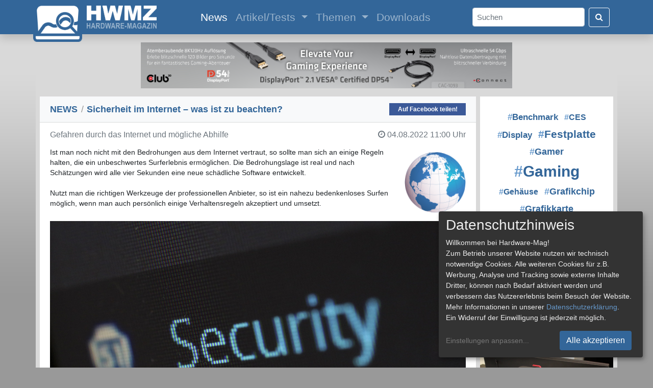

--- FILE ---
content_type: text/html; charset=UTF-8
request_url: https://www.hardware-mag.de/news/2022/august/sicherheit_im_internet_was_ist_zu_beachten/
body_size: 7923
content:
<!doctype html>
<html lang="de">
  <head>
    <!-- Required meta tags -->
    <meta charset="utf-8">
    <meta http-equiv="pragma" content="no-cache">
    <meta http-equiv="expires" content="0">
    <meta http-equiv="content-language" content="de">
    <meta name="viewport" content="width=device-width, initial-scale=1, shrink-to-fit=no">
    <meta name="page-topic" content="Computer, Medien">
    <meta name="description" content="Ist man noch nicht mit den Bedrohungen aus dem Internet vertraut, so sollte man sich an einige Regeln halten, die ein unbeschwertes Surferlebnis ermöglichen. Die">
    <meta name="author" content="Hardware-Mag">
    <meta name="publisher" content="Patrick von Brunn">
    <meta name="application-name" content="Hardware-Mag">
    <meta name="copyright" content="Hardware-Mag">
    <meta name="robots" content="index,follow">
    <meta name="referrer" content="no-referrer-when-downgrade">

    <meta property="og:site_name" content="Hardware-Mag">
    <meta property="og:locale" content="de_DE">
    <meta property="og:type" content="article">
    <meta property="article:published_time" content="2022-08-04T11:00:00+00:00">
    <meta property="article:publisher" content="https://www.facebook.com/hardwaremagde">
    <meta property="og:title" content="News: Sicherheit im Internet – was ist zu beachten?">
    <meta property="og:url" content="https://www.hardware-mag.de/news/2022/august/sicherheit_im_internet_was_ist_zu_beachten/">
    <meta property="og:description" content="Ist man noch nicht mit den Bedrohungen aus dem Internet vertraut, so sollte man sich an einige Regeln halten, die ein unbeschwertes Surferlebnis ermöglichen. Die">
    <meta property="og:image" content="https://www.hardware-mag.de/news/45563_1.jpg">
    <meta property="og:image:type" content="image/jpeg" />

    <script type="application/ld+json">
    {
      "@context": "https://schema.org",
      "@type": "NewsArticle",
      "mainEntityOfPage": {
        "@type": "WebPage",
        "@id": "https://www.hardware-mag.de/news/2022/august/sicherheit_im_internet_was_ist_zu_beachten/"
      },
      "headline": "News: Sicherheit im Internet – was ist zu beachten?",
      "description": "Ist man noch nicht mit den Bedrohungen aus dem Internet vertraut, so sollte man sich an einige Regeln halten, die ein unbeschwertes Surferlebnis ermöglichen. Die",
      "image": [
        "https://www.hardware-mag.de/news/45563_1.jpg"
      ],
      "author": {
        "@type": "Person",
        "name": "Patrick von Brunn",
        "url": "https://www.hardware-mag.de/impressum/"
      },  
      "publisher": {
        "@type": "Organization",
        "name": "Hardware-Mag",
        "logo": {
          "@type": "ImageObject",
          "url": "https://www.hardware-mag.de/favicon.png"
        },
        "sameAs": [
          "https://www.facebook.com/hardwaremagazin",
          "https://www.youtube.com/@hardwaremagazin",
          "https://www.tiktok.com/@hardwaremagazin",
          "https://www.twitch.tv/hardwaremagazin"
        ]
      },
      "datePublished": "2022-08-04T11:00:00+00:00"
    }
    </script>

    <title>News: Sicherheit im Internet – was ist zu beachten? - Hardware-Mag</title>

    <link rel="icon" type="image/svg+xml" href="/favicon.svg">
    <link rel="icon" type="image/png" href="/favicon.png" sizes="32x32">
    <link rel="apple-touch-icon" href="/apple-touch-icon.png">

    <!-- CSS !-->
    <link rel="stylesheet" href="/css/bootstrap.min.css" crossorigin>
    <link rel="stylesheet" href="/css/font-awesome-4.7.0.min.css" crossorigin>
    <link rel="stylesheet" href="/css/bootstrap-icons.min.css" crossorigin>
    <link rel="stylesheet" href="/klaro/klaro.min.css" crossorigin>
    
    <style type="text/css" media="all">
    @import "/css/common.min.css?1770053378";
    </style>
    
    <script type="text/javascript" src="/js/common.min.js?1770053378"></script>

    <!-- Matomo -->
    <script data-name="matomo">
      var _paq = window._paq = window._paq || [];
      _paq.push(['setDocumentTitle', document.domain + "/" + document.title]);
      _paq.push(['setCookieDomain', '.hardware-mag.de']);
      _paq.push(['setCookiePath', '/']);
      _paq.push(['requireCookieConsent']);
      _paq.push(['requireConsent']);
      _paq.push(['trackPageView']);
      _paq.push(['enableLinkTracking']);
      (function() {
        var u="//www.hardware-mag.de/analytics/";
        _paq.push(['setTrackerUrl', u+'matomo.php']);
        _paq.push(['setSiteId', '1']);
        var d=document, g=d.createElement('script'), s=d.getElementsByTagName('script')[0];
        g.async=true; g.src=u+'matomo.js'; s.parentNode.insertBefore(g,s);
      })();
    </script>
    <noscript><p><img src="//www.hardware-mag.de/analytics/matomo.php?idsite=1&amp;rec=1" style="border:0;" alt="" /></p></noscript>
    <!-- End Matomo Code -->
  </head>
  <body>
    <div id="ad-left-skyscraper" class="position-absolute">
      <!-- Left skyscraper ad !-->
    </div>
    <div class="modal fade" id="image-modal" tabindex="-1" role="dialog" aria-labelledby="myModalLabel" aria-hidden="true">
      <div class="modal-dialog modal-dialog-centered">
        <div class="modal-content">              
          <div class="modal-body">
            <button type="button" class="close" data-dismiss="modal"><span aria-hidden="true">&times;</span><span class="sr-only">Close</span></button>
            <img src="" id="image-modal-img" class="mt-2">
          </div>
          <div class="modal-footer" id="image-modal-text">
          </div>
        </div>
      </div>
    </div>
    <nav class="shadow sticky-top navbar navbar-expand-xl navbar-dark" id="navbar">
      <div class="container">
        <a class="navbar-brand" href="/">
          <img src="/images/hwm-logo-2025-button.png" width="96" height="75" class="img-fluid" id="logo-button" alt="">
          <img src="/images/hwm-logo-2025-label.png" width="137" height="45" class="img-fluid" id="logo-label" alt="">
        </a>
        <button class="navbar-toggler" type="button" data-toggle="collapse" data-target="#navbarSupportedContent" aria-controls="navbarSupportedContent" aria-expanded="false" aria-label="Toggle navigation">
          <span class="navbar-toggler-icon"></span>
        </button>
        <div class="collapse navbar-collapse m-auto navbar-content" id="navbarSupportedContent">
          <ul class="navbar-nav m-auto">
            <li class="nav-item active">
              <a class="nav-link" href="/news/">News <span class="sr-only">(current)</span></a>
            </li>
            <li class="nav-item dropdown">
              <a class="nav-link dropdown-toggle" href="/artikel/" id="navbarDropdown" role="button" data-toggle="dropdown" aria-haspopup="true" aria-expanded="false">
                Artikel/Tests
              </a>
              <div class="dropdown-menu" aria-labelledby="navbarDropdown">
                <a class="dropdown-item" href="/artikel/eingabegeraete/">Eingabegeräte</a>
                <a class="dropdown-item" href="/artikel/festplatten_ssds/">Festplatten & SSDs</a>
                <a class="dropdown-item" href="/artikel/gehaeuse/">Gehäuse</a>
                <a class="dropdown-item" href="/artikel/grafikkarten/">Grafikkarten</a>
                <a class="dropdown-item" href="/artikel/systeme/">Komplett- & Mini-PCs</a>
                <a class="dropdown-item" href="/artikel/kuehler_luefter/">Kühler & Lüfter</a>
                <a class="dropdown-item" href="/artikel/mainboards/">Mainboards</a>
                <a class="dropdown-item" href="/artikel/multimedia/">Multimedia</a>
                <a class="dropdown-item" href="/artikel/notebooks/">Notebooks</a>
                <a class="dropdown-item" href="/artikel/prozessoren/">Prozessoren</a>
                <a class="dropdown-item" href="/artikel/sonstiges/">Sonstiges</a>
                <div class="dropdown-divider"></div>
                <a class="dropdown-item" href="/artikel/">Alle Artikel</a>
              </div>
            </li>
            <li class="nav-item dropdown">
              <a class="nav-link dropdown-toggle" href="/themen/" id="navbarDropdown" role="button" data-toggle="dropdown" aria-haspopup="true" aria-expanded="false">
                Themen
              </a>
              <div class="dropdown-menu" aria-labelledby="navbarDropdown">
                <a class="dropdown-item" href="/themen/festplatte">#Festplatte</a>
                <a class="dropdown-item" href="/themen/gamer">#Gamer</a>
                <a class="dropdown-item" href="/themen/gaming">#Gaming</a>
                <a class="dropdown-item" href="/themen/grafikchip">#Grafikchip</a>
                <a class="dropdown-item" href="/themen/grafikkarte">#Grafikkarte</a>
                <a class="dropdown-item" href="/themen/hardware">#Hardware</a>
                <a class="dropdown-item" href="/themen/netzteil">#Netzteil</a>
                <a class="dropdown-item" href="/themen/prozessor">#Prozessor</a>
                <a class="dropdown-item" href="/themen/technologie">#Technologie</a>
                <a class="dropdown-item" href="/themen/western+digital">#Western Digital</a>
                <div class="dropdown-divider"></div>
                <a class="dropdown-item" href="/themen/">Alle Themen</a>
              </div>
            </li>
            <li class="nav-item">
              <a class="nav-link" href="/downloads/">Downloads</a>
            </li>
          </ul>
          <form class="form-inline my-2 my-lg-0" action="/suche/">
            <input class="form-control mr-2 rounded text-dark pl-2 py-auto" id="search" type="search" placeholder="Suchen" aria-label="Search" name="s">
            <button class="btn btn-outline-light my-2 my-sm-0" type="submit"><i class="fa fa-search text-white"></i></button>
          </form>
        </div>
      </div>
    </nav>
    <div class="container common-container mt-2">
      <div class="row p-0 my-2 my-md-3 d-block">
        <div id="ad-horizontal-banner-lb-8" class="mx-auto d-none d-lg-block">
          <a href="/ads_click.php?banner_id=8" target="_blank" rel="nofollow"><img src="/images/ads/202505-c3d-cac-1093-728x90.jpg" /></a>
        </div>
      </div>
      <div class="row">        <div class="col-xl-9 ml-sm-2 mr-sm-2">
          <div class="row">
            <div class="list-group list-group-flush w-100 mb-2">

              <div class="list-group-item bg-light common-card-title d-flex justify-content-between align-items-center">
                <span><h1><a href="/news/">NEWS</a> <span class="breadcrumb-spacer">/</span> Sicherheit im Internet – was ist zu beachten?</h1></span>
<a class="facebook-share d-none d-lg-block" href="https://www.facebook.com/sharer/sharer.php?u=https%3A%2F%2Fwww.hardware-mag.de%2Fnews%2F2022%2Faugust%2Fsicherheit_im_internet_was_ist_zu_beachten%2F" target="_blank" title="Auf Facebook teilen!" onclick="javascript:popupWindow(this.href, '', 600, 600); return false;">Auf Facebook teilen!</a>              </div>
              <div class="card bg-white border-0 rounded-0">
                <div class="card-body d-flex justify-content-between align-items-center pb-0">
                  <h6 class="card-subtitle text-muted">Gefahren durch das Internet und mögliche Abhilfe</h6>
                  <h6 class="card-subtitle text-muted text-right pl-4"><span style="white-space: nowrap"><i class="fa fa-clock-o mr-1"></i>04.08.2022</span> <span style="white-space: nowrap">11:00 Uhr</span></h6>
                </div>
                <div class="card-body pt-0">
                  <img src="/images/newslogos/welt.png" class="img-fluid float-right ml-3 mb-2 mt-4" style="width: 25%; max-width: 120px" alt="">
                  <p class="card-text text-dark"><p>Ist man noch nicht mit den Bedrohungen aus dem Internet vertraut, so sollte man sich an einige Regeln halten, die ein unbeschwertes Surferlebnis ermöglichen. Die Bedrohungslage ist real und nach Schätzungen wird alle vier Sekunden eine neue schädliche Software entwickelt.<br /><br />Nutzt man die richtigen Werkzeuge der professionellen Anbieter, so ist ein nahezu bedenkenloses Surfen möglich, wenn man auch persönlich einige Verhaltensregeln akzeptiert und umsetzt.</p>

<div class="mx-auto w-auto py-2" style="max-width: 1200px;">
  <img src="/news/45563_1.jpg" class="image-modal-preview" alt='Cyberbedrohungen aus dem Internet gehören leider mit zu unserem Alltag.' />
  <p class="text-muted mt-3 text-center">Cyberbedrohungen aus dem Internet gehören leider mit zu unserem Alltag. (Bildquelle: Pixabay)</p>
</div>

<span class="common-chapter"><h2>Antivirus – auf für den Mac</h2></span>
<p>Ein Antivirus-Programm sollte auf jedem Rechner installiert werden. Seriöse Anbieter können mit einem <a href="/news/2022/maerz/makro-viren_erkennen_und_erfolgreich_entfernen/">Echtzeitschutz vor Viren</a> und Ransomware schützen und gleichzeitig Adware entfernen oder blockieren. Windows Nutzer können auf viele Anbieter zurückgreifen, die diese Sicherheit anbieten und immer neue Lösungen gegen schädliche Programme anbieten. Aber natürlich wird Antivirus auch für die Nutzer eines Macs angeboten und somit können auch diese Nutzer von den vielfältigen Schutzfunktionen profitieren.<br /><br />Ein <a href="https://www.bitdefender.de/solutions/antivirus-for-mac.html" class="externalURL" target="_blank">Antivirus Programm Mac</a> wird beispielsweise von dem ausgezeichneten Security-Hersteller Bitdefender angeboten und bietet zusätzlich noch ein integriertes VPN, mit dem der Anwender anonym und sicher im Internet arbeiten kann. Gefährliche Angriffe durch Ransomware werden auf einem Mac mit einem Time-Machine-Schutz abgewehrt und somit ist diese Gefahr auch auf einem Mac gebannt. Bitdefender nutzt innerhalb von Antivirus die innovativsten Technologien und die Security-Experten versuchen die neusten Cyberbedrohungen immer durch neue Patches und Updates abzuwehren. Oft können die Spezialisten neue Bedrohungen voraussehen und agieren somit proaktiv auf eine neue Gefahrenlage.</p>

<span class="common-chapter"><h2>Kennwörter – die Zugangskontrolle</h2></span>
<p>Sichere Passwörter sind in einer digitalen Welt unglaublich wichtig. Nutzt man ein wirkungsvolles Kennwort, so schützt man sich vor automatisierten Attacken, bei denen Zugänge durch eine bestimmte Systematik gehackt werden sollen. Meldet man sich bei einem Anbieter an, so werden oft schon bei der Registrierung die gewählten Passwörter beurteilt. Diese Bewertung sollte man als Anwender beachten, da eine hohe Internet-Sicherheit durch gute Passwörter gewährleistet werden kann und man es den Cyberkriminellen erschwert, Malware zu platzieren <a href="https://www.aboalarm.de/hilfe/wo-finde-ich-die-bankdaten-fuer-die-ueberweisung" class="externalURL" target="_blank">und gegebenenfalls Bankdaten</a> oder andere persönliche Informationen zu erhalten. Zu empfehlen sind auch sogenannte Passwort-Manager, welche Firmen wie Bitdefender anbieten.</p>

<span class="common-chapter"><h2>Immer auf dem aktuellen Stand</h2></span>
<p>Security-Anbieter befinden sich immer in einem gefährlichen Wettbewerb mit den Entwicklern von schadhaften Programmen. Erkennt ein Cyberkrimineller eine Schwachstelle und nutzt diese aus, so müssen die Anbieter von Security-Software schnellstmöglich reagieren und einen Patch anbieten, der die Sicherheitslücke schließt. Aus diesem Grund ist es sehr wichtig, die eigene Security-Software immer auf dem neusten Stand zu halten und das Programm immer zu aktualisieren und <a href="/news/2020/september/wie_vpns_die_persoenliche_internet-sicherheit_beeinflussen/">die persönliche Internet-Sicherheit</a> zu gewährleisten.<br /><br />Wartet man zu lange mit einem Update, so wird eine Sicherheitslücke nicht geschlossen und die Cyberkriminellen können einen Zugang zum eigenen Rechner erlangen. Gleichzeitig ist auch das genutzte Betriebssystem auf dem neusten Stand zu halten, um eine Gefährdung auszuschließen. In den Einstellungen kann ein automatisiertes Update voreingestellt werden und somit ist der User auf der sicheren Seite.</p>

<span class="common-chapter"><h2>E-Mails – die Gefahr bei der Kommunikation</h2></span>
<p>E-Mails sind praktisch und aus dem täglichen Leben nicht mehr wegzudenken, aber Mails sind gleichzeitig beliebt, um sogenannte Malware zu versenden. Cyberkriminelle versenden Nachrichten, die als seriöse Mail getarnt sind, aber schadhafte Anhänge oder Links beinhalten. Wird ein Anhang geöffnet oder ein Link aktiviert, so wird schadhafte Software geladen oder man wird auf eine gefährliche Webseite umgeleitet, <a href="https://polizei.nrw/artikel/datenklau-wie-kann-ich-mich-schuetzen" class="externalURL" target="_blank">die beispielsweise Datenklau ermöglicht</a>.</p></p>
                </div>
                <div class="card-body">
                  <h6 class="card-subtitle mb-2 text-muted float-right">Quelle:&nbsp;Hardware-Mag, Autor:&nbsp;Patrick&nbsp;von&nbsp;Brunn</h6>
                </div>
              </div>
              <div class="card border-0 bg-white mt-2 rounded-0">
                <p class="my-3 mx-4">
                  <a href="/themen/betriebssystem" class="common-tag-post"><span class="common-tag-hash">&num;</span>Betriebssystem</a></span>&nbsp; 
                  <a href="/themen/internet" class="common-tag-post"><span class="common-tag-hash">&num;</span>Internet</a></span>&nbsp; 
                  <a href="/themen/mac" class="common-tag-post"><span class="common-tag-hash">&num;</span>Mac</a></span>&nbsp; 
                  <a href="/themen/software" class="common-tag-post"><span class="common-tag-hash">&num;</span>Software</a></span>&nbsp; 
                  <a href="/themen/technologie" class="common-tag-post"><span class="common-tag-hash">&num;</span>Technologie</a></span>&nbsp; 
                  <a href="/themen/vpn" class="common-tag-post"><span class="common-tag-hash">&num;</span>VPN</a></span>&nbsp; 
                  <a href="/themen/windows" class="common-tag-post"><span class="common-tag-hash">&num;</span>Windows</a></span>&nbsp; 
                </p>
              </div>
            </div>
          </div>
          <div class="row d-block d-sm-none bg-white mb-2">
            <!-- Rectangle ad !-->
          </div>
          <div class="row">
            <div class="list-group list-group-flush w-100 mb-2">
              <a href="/news/2026/februar/januar_2026_die_berichterstattung_zusammengefasst/" class="list-group-item list-group-item-action">
                <div class="d-flex w-100 justify-content-between">
                  <h5 class="card-title mb-0 common-news-title">Januar 2026: Die Bericht­erstattung zusammengefasst</h5>
                  <small class="ml-2">01.02.2026</small>
                </div>
                <p class="my-1 text-dark d-none d-lg-block">Im zurückliegenden Monat gab es wieder einige spannende Themen im Bereich Newsmeldungen sowie interessante Artikel und Produkttests. Folgend möchten wir...</p>
              </a>
              <a href="/news/2026/januar/wie_man_in_die_hobby-elektronik_einsteigt/" class="list-group-item list-group-item-action">
                <div class="d-flex w-100 justify-content-between">
                  <h5 class="card-title mb-0 common-news-title">Wie man in die Hobby-Elektronik einsteigt</h5>
                  <small class="ml-2">30.01.2026</small>
                </div>
                <p class="my-1 text-dark d-none d-lg-block">Du denkst darüber nach, ein neues Hobby zu beginnen, das Spaß macht, lehrreich ist und ein kleines Suchtpotenzial hat? Dann...</p>
              </a>
              <a href="/news/2026/januar/kioxia_stellt_neue_exceria_pro_g2_sdxc-karten_vor/" class="list-group-item list-group-item-action">
                <div class="d-flex w-100 justify-content-between">
                  <h5 class="card-title mb-0 common-news-title">KIOXIA stellt neue EXCERIA PRO G2 SDXC-Karten vor</h5>
                  <small class="ml-2">29.01.2026</small>
                </div>
                <p class="my-1 text-dark d-none d-lg-block">KIOXIA hat seine neue SDXC-Speicherkartenserie nach UHS-II-Standard mit dem Namen EXCERIA PRO G2 angekündigt. Die SDs werden für professionelle Sport-...</p>
              </a>
              <a href="/news/2026/januar/welche_vorteile_bietet_proxmox_fuer_unternehmen/" class="list-group-item list-group-item-action">
                <div class="d-flex w-100 justify-content-between">
                  <h5 class="card-title mb-0 common-news-title">Welche Vorteile bietet Proxmox für Unternehmen?</h5>
                  <small class="ml-2">28.01.2026</small>
                </div>
                <p class="my-1 text-dark d-none d-lg-block">Die fortschreitende digitale Transformation konfrontiert Unternehmen aller Größenordnungen mit der komplexen Herausforderung, ihre bestehende IT-Infrastruktur sowohl technisch effizient als auch...</p>
              </a>
              <a href="/news/2026/januar/wie_world_of_warcraft_boosting_dein_spielerlebnis_veraendern_kann/" class="list-group-item list-group-item-action">
                <div class="d-flex w-100 justify-content-between">
                  <h5 class="card-title mb-0 common-news-title">Wie World of Warcraft Boosting dein Spielerlebnis verändern kann</h5>
                  <small class="ml-2">28.01.2026</small>
                </div>
                <p class="my-1 text-dark d-none d-lg-block">World of Warcraft ist ein gigantisches Spiel mit Inhalten aus mehr als zwanzig Jahren. Jedes Mal, wenn du nach Azeroth...</p>
              </a>
            </div>
          </div>
        </div>
        <div class="col-xl mr-0 mr-sm-2">
          <div class="row mb-2 d-none d-xl-block">
            <div class="card border-0 bg-white h-100 rounded-0">
              <p class="text-center m-4">
                &nbsp;<span style="font-size: 1.232em;"><a href="/themen/Benchmark" class="common-tag-top"><span class="common-tag-hash">&num;</span>Benchmark</a></span>&nbsp; 
                &nbsp;<span style="font-size: 1.194em;"><a href="/themen/CES" class="common-tag-top"><span class="common-tag-hash">&num;</span>CES</a></span>&nbsp; 
                &nbsp;<span style="font-size: 1.232em;"><a href="/themen/Display" class="common-tag-top"><span class="common-tag-hash">&num;</span>Display</a></span>&nbsp; 
                &nbsp;<span style="font-size: 1.542em;"><a href="/themen/Festplatte" class="common-tag-top"><span class="common-tag-hash">&num;</span>Festplatte</a></span>&nbsp; 
                &nbsp;<span style="font-size: 1.310em;"><a href="/themen/Gamer" class="common-tag-top"><span class="common-tag-hash">&num;</span>Gamer</a></span>&nbsp; 
                &nbsp;<span style="font-size: 2.200em;"><a href="/themen/Gaming" class="common-tag-top"><span class="common-tag-hash">&num;</span>Gaming</a></span>&nbsp; 
                &nbsp;<span style="font-size: 1.194em;"><a href="/themen/Gehäuse" class="common-tag-top"><span class="common-tag-hash">&num;</span>Gehäuse</a></span>&nbsp; 
                &nbsp;<span style="font-size: 1.348em;"><a href="/themen/Grafikchip" class="common-tag-top"><span class="common-tag-hash">&num;</span>Grafikchip</a></span>&nbsp; 
                &nbsp;<span style="font-size: 1.348em;"><a href="/themen/Grafikkarte" class="common-tag-top"><span class="common-tag-hash">&num;</span>Grafikkarte</a></span>&nbsp; 
                &nbsp;<span style="font-size: 1.310em;"><a href="/themen/Hardware" class="common-tag-top"><span class="common-tag-hash">&num;</span>Hardware</a></span>&nbsp; 
                &nbsp;<span style="font-size: 1.232em;"><a href="/themen/Kamera" class="common-tag-top"><span class="common-tag-hash">&num;</span>Kamera</a></span>&nbsp; 
                &nbsp;<span style="font-size: 1.310em;"><a href="/themen/Netzteil" class="common-tag-top"><span class="common-tag-hash">&num;</span>Netzteil</a></span>&nbsp; 
                &nbsp;<span style="font-size: 1.194em;"><a href="/themen/Panel" class="common-tag-top"><span class="common-tag-hash">&num;</span>Panel</a></span>&nbsp; 
                &nbsp;<span style="font-size: 1.387em;"><a href="/themen/Prozessor" class="common-tag-top"><span class="common-tag-hash">&num;</span>Prozessor</a></span>&nbsp; 
                &nbsp;<span style="font-size: 1.194em;"><a href="/themen/Server" class="common-tag-top"><span class="common-tag-hash">&num;</span>Server</a></span>&nbsp; 
                &nbsp;<span style="font-size: 1.194em;"><a href="/themen/Smartphone" class="common-tag-top"><span class="common-tag-hash">&num;</span>Smartphone</a></span>&nbsp; 
                &nbsp;<span style="font-size: 1.890em;"><a href="/themen/Technologie" class="common-tag-top"><span class="common-tag-hash">&num;</span>Technologie</a></span>&nbsp; 
                &nbsp;<span style="font-size: 1.387em;"><a href="/themen/Western Digital" class="common-tag-top"><span class="common-tag-hash">&num;</span>Western Digital</a></span>&nbsp; 
                &nbsp;<span style="font-size: 1.194em;"><a href="/themen/Windows" class="common-tag-top"><span class="common-tag-hash">&num;</span>Windows</a></span>&nbsp; 
              </p>
            </div>
          </div>
          <div class="row d-none d-xl-block bg-white mb-2">
            <!-- Vertical banner ad !-->
          </div>
          <div class="row row-cols-xl-1 row-cols-lg-4 row-cols-md-2 row-cols-sm-2 row-cols-1">
            <div class="col m-0 p-0 mb-2" style="min-height: 400px;">
              <div class="card ml-sm-2 ml-xl-0 border-0 bg-white rounded-0 h-100">
                <a href="/artikel/sonstiges/benq_zowie_xl2586x_mit_600_hz_im_test/"><img src="/artikel/1148/facebook.jpg" class="card-img rounded-0" alt="BenQ ZOWIE XL2586X+ mit 600 Hz im Test"></a>
                <div class="card-body">
                  <h5 class="card-title common-card-title"><a href="/artikel/sonstiges/benq_zowie_xl2586x_mit_600_hz_im_test/">BenQ ZOWIE XL2586X+ mit 600 Hz im Test</a></h5>
                  <h6 class="card-subtitle mb-2 text-muted">BenQ ZOWIE XL2586X+</h6>
                  <p class="card-text">Mit dem ZOWIE XL2586X+ hat BenQ einen extravaganten Gaming-Monitor im Portfolio. Der 24,1 Zoll große Monitor verfügt über ein 600 Hz schnelles TN-Panel und spricht damit vor allem E-Sport-Profis an.</p>
                </div>
              </div>
            </div>
            <div class="col m-0 p-0 mb-2" style="min-height: 400px;">
              <div class="card ml-sm-2 ml-xl-0 border-0 bg-white rounded-0 h-100">
                <a href="/artikel/grafikkarten/inno3d_rtx_5090_ichill_frostbite_im_test/"><img src="/artikel/1146/facebook.jpg" class="card-img rounded-0" alt="INNO3D RTX 5090 iCHILL Frostbite im Test"></a>
                <div class="card-body">
                  <h5 class="card-title common-card-title"><a href="/artikel/grafikkarten/inno3d_rtx_5090_ichill_frostbite_im_test/">INNO3D RTX 5090 iCHILL Frostbite im Test</a></h5>
                  <h6 class="card-subtitle mb-2 text-muted">RTX 5090 iCHILL Frostbite</h6>
                  <p class="card-text">Mit der iCHILL Frostbite bietet INNO3D eine GeForce RTX 5090 Grafikkarte mit Wasserkühlblock von Alphacool an. Wir hatten die Gelegenheit diesen extravaganten Boliden im Testlab auf Herz und Nieren zu prüfen.</p>
                </div>
              </div>
            </div>
          </div>
        </div>      </div>
      <div class="row">
        <div class="card text-center rounded-0 w-100 border-top-0">
          <div class="card-footer pb-3">
            <p class="card-text text-dark">
              <a href="/impressum/">Impressum</a> | 
              <a href="/impressum/">Kontakt</a> | 
              <a href="/jobs/">Jobs</a> | 
              <a href="/datenschutz/">Datenschutz</a> | 
              <a href="" onClick="return klaro.show(klaroConfig, true)">Consent&#8209;Einstellungen</a> | 
              <a href="/haftungsausschluss/">Haftungsausschluss</a>
            </p>
            <p class="card-text">
              <a href="/feed/news.xml" class="social-link"><i class="bi bi-rss-fill text-dark"></i> Feed</a>
              <a href="https://www.facebook.com/hardwaremagazin" class="social-link"><i class="bi bi-facebook text-dark"></i> Facebook</a>
              <a href="https://www.youtube.com/@hardwaremagazin" class="social-link"><i class="bi bi-youtube text-dark"></i> YouTube</a>
              <a href="https://www.tiktok.com/@hardwaremagazin" class="social-link"><i class="bi bi-tiktok text-dark"></i>&nbsp;TikTok</a>
              <a href="https://www.twitch.tv/hardwaremagazin" class="social-link"><i class="bi bi-twitch text-dark"></i> Twitch</a>
              <a href="https://discord.com/invite/VpzydXK" class="social-link"><i class="bi bi-discord text-dark"></i> Discord</a>
            </p>
            <p class="card-text text-dark">&copy; Copyright 2001 - 2026 Hardware-Mag</p>
          </div>
        </div>
      </div>
    </div>
    <!-- Optional JavaScript -->
    <!-- jQuery first, then Popper.js, then Bootstrap JS -->
    <script src="/js/jquery-3.4.1.min.js" crossorigin></script>
    <script src="/js/popper-1.16.0.min.js" crossorigin></script>
    <script src="/js/bootstrap.min.js" crossorigin></script>
    <script src="/js/modal.min.js?1770053379" crossorigin></script>
    <script src="/js/ads.min.js?1770053379" crossorigin></script>
    <script defer type="text/javascript" src="/klaro/config.js" crossorigin></script>
    <script defer type="text/javascript" src="/klaro/klaro-no-css.js" crossorigin></script>
  </body>
</html>


--- FILE ---
content_type: text/css
request_url: https://www.hardware-mag.de/css/bootstrap-icons.min.css
body_size: 13687
content:
/*!
 * Bootstrap Icons v1.11.1 (https://icons.getbootstrap.com/)
 * Copyright 2019-2023 The Bootstrap Authors
 * Licensed under MIT (https://github.com/twbs/icons/blob/main/LICENSE)
 */@font-face{font-display:block;font-family:"bootstrap-icons";src:url("../fonts/bootstrap-icons.woff2?2820a3852bdb9a5832199cc61cec4e65") format("woff2"),url("../fonts/bootstrap-icons.woff?2820a3852bdb9a5832199cc61cec4e65") format("woff")}.bi::before,[class^="bi-"]::before,[class*=" bi-"]::before{display:inline-block;font-family:bootstrap-icons !important;font-style:normal;font-weight:normal !important;font-variant:normal;text-transform:none;line-height:1;vertical-align:-.125em;-webkit-font-smoothing:antialiased;-moz-osx-font-smoothing:grayscale}.bi-123::before{content:"\f67f"}.bi-alarm-fill::before{content:"\f101"}.bi-alarm::before{content:"\f102"}.bi-align-bottom::before{content:"\f103"}.bi-align-center::before{content:"\f104"}.bi-align-end::before{content:"\f105"}.bi-align-middle::before{content:"\f106"}.bi-align-start::before{content:"\f107"}.bi-align-top::before{content:"\f108"}.bi-alt::before{content:"\f109"}.bi-app-indicator::before{content:"\f10a"}.bi-app::before{content:"\f10b"}.bi-archive-fill::before{content:"\f10c"}.bi-archive::before{content:"\f10d"}.bi-arrow-90deg-down::before{content:"\f10e"}.bi-arrow-90deg-left::before{content:"\f10f"}.bi-arrow-90deg-right::before{content:"\f110"}.bi-arrow-90deg-up::before{content:"\f111"}.bi-arrow-bar-down::before{content:"\f112"}.bi-arrow-bar-left::before{content:"\f113"}.bi-arrow-bar-right::before{content:"\f114"}.bi-arrow-bar-up::before{content:"\f115"}.bi-arrow-clockwise::before{content:"\f116"}.bi-arrow-counterclockwise::before{content:"\f117"}.bi-arrow-down-circle-fill::before{content:"\f118"}.bi-arrow-down-circle::before{content:"\f119"}.bi-arrow-down-left-circle-fill::before{content:"\f11a"}.bi-arrow-down-left-circle::before{content:"\f11b"}.bi-arrow-down-left-square-fill::before{content:"\f11c"}.bi-arrow-down-left-square::before{content:"\f11d"}.bi-arrow-down-left::before{content:"\f11e"}.bi-arrow-down-right-circle-fill::before{content:"\f11f"}.bi-arrow-down-right-circle::before{content:"\f120"}.bi-arrow-down-right-square-fill::before{content:"\f121"}.bi-arrow-down-right-square::before{content:"\f122"}.bi-arrow-down-right::before{content:"\f123"}.bi-arrow-down-short::before{content:"\f124"}.bi-arrow-down-square-fill::before{content:"\f125"}.bi-arrow-down-square::before{content:"\f126"}.bi-arrow-down-up::before{content:"\f127"}.bi-arrow-down::before{content:"\f128"}.bi-arrow-left-circle-fill::before{content:"\f129"}.bi-arrow-left-circle::before{content:"\f12a"}.bi-arrow-left-right::before{content:"\f12b"}.bi-arrow-left-short::before{content:"\f12c"}.bi-arrow-left-square-fill::before{content:"\f12d"}.bi-arrow-left-square::before{content:"\f12e"}.bi-arrow-left::before{content:"\f12f"}.bi-arrow-repeat::before{content:"\f130"}.bi-arrow-return-left::before{content:"\f131"}.bi-arrow-return-right::before{content:"\f132"}.bi-arrow-right-circle-fill::before{content:"\f133"}.bi-arrow-right-circle::before{content:"\f134"}.bi-arrow-right-short::before{content:"\f135"}.bi-arrow-right-square-fill::before{content:"\f136"}.bi-arrow-right-square::before{content:"\f137"}.bi-arrow-right::before{content:"\f138"}.bi-arrow-up-circle-fill::before{content:"\f139"}.bi-arrow-up-circle::before{content:"\f13a"}.bi-arrow-up-left-circle-fill::before{content:"\f13b"}.bi-arrow-up-left-circle::before{content:"\f13c"}.bi-arrow-up-left-square-fill::before{content:"\f13d"}.bi-arrow-up-left-square::before{content:"\f13e"}.bi-arrow-up-left::before{content:"\f13f"}.bi-arrow-up-right-circle-fill::before{content:"\f140"}.bi-arrow-up-right-circle::before{content:"\f141"}.bi-arrow-up-right-square-fill::before{content:"\f142"}.bi-arrow-up-right-square::before{content:"\f143"}.bi-arrow-up-right::before{content:"\f144"}.bi-arrow-up-short::before{content:"\f145"}.bi-arrow-up-square-fill::before{content:"\f146"}.bi-arrow-up-square::before{content:"\f147"}.bi-arrow-up::before{content:"\f148"}.bi-arrows-angle-contract::before{content:"\f149"}.bi-arrows-angle-expand::before{content:"\f14a"}.bi-arrows-collapse::before{content:"\f14b"}.bi-arrows-expand::before{content:"\f14c"}.bi-arrows-fullscreen::before{content:"\f14d"}.bi-arrows-move::before{content:"\f14e"}.bi-aspect-ratio-fill::before{content:"\f14f"}.bi-aspect-ratio::before{content:"\f150"}.bi-asterisk::before{content:"\f151"}.bi-at::before{content:"\f152"}.bi-award-fill::before{content:"\f153"}.bi-award::before{content:"\f154"}.bi-back::before{content:"\f155"}.bi-backspace-fill::before{content:"\f156"}.bi-backspace-reverse-fill::before{content:"\f157"}.bi-backspace-reverse::before{content:"\f158"}.bi-backspace::before{content:"\f159"}.bi-badge-3d-fill::before{content:"\f15a"}.bi-badge-3d::before{content:"\f15b"}.bi-badge-4k-fill::before{content:"\f15c"}.bi-badge-4k::before{content:"\f15d"}.bi-badge-8k-fill::before{content:"\f15e"}.bi-badge-8k::before{content:"\f15f"}.bi-badge-ad-fill::before{content:"\f160"}.bi-badge-ad::before{content:"\f161"}.bi-badge-ar-fill::before{content:"\f162"}.bi-badge-ar::before{content:"\f163"}.bi-badge-cc-fill::before{content:"\f164"}.bi-badge-cc::before{content:"\f165"}.bi-badge-hd-fill::before{content:"\f166"}.bi-badge-hd::before{content:"\f167"}.bi-badge-tm-fill::before{content:"\f168"}.bi-badge-tm::before{content:"\f169"}.bi-badge-vo-fill::before{content:"\f16a"}.bi-badge-vo::before{content:"\f16b"}.bi-badge-vr-fill::before{content:"\f16c"}.bi-badge-vr::before{content:"\f16d"}.bi-badge-wc-fill::before{content:"\f16e"}.bi-badge-wc::before{content:"\f16f"}.bi-bag-check-fill::before{content:"\f170"}.bi-bag-check::before{content:"\f171"}.bi-bag-dash-fill::before{content:"\f172"}.bi-bag-dash::before{content:"\f173"}.bi-bag-fill::before{content:"\f174"}.bi-bag-plus-fill::before{content:"\f175"}.bi-bag-plus::before{content:"\f176"}.bi-bag-x-fill::before{content:"\f177"}.bi-bag-x::before{content:"\f178"}.bi-bag::before{content:"\f179"}.bi-bar-chart-fill::before{content:"\f17a"}.bi-bar-chart-line-fill::before{content:"\f17b"}.bi-bar-chart-line::before{content:"\f17c"}.bi-bar-chart-steps::before{content:"\f17d"}.bi-bar-chart::before{content:"\f17e"}.bi-basket-fill::before{content:"\f17f"}.bi-basket::before{content:"\f180"}.bi-basket2-fill::before{content:"\f181"}.bi-basket2::before{content:"\f182"}.bi-basket3-fill::before{content:"\f183"}.bi-basket3::before{content:"\f184"}.bi-battery-charging::before{content:"\f185"}.bi-battery-full::before{content:"\f186"}.bi-battery-half::before{content:"\f187"}.bi-battery::before{content:"\f188"}.bi-bell-fill::before{content:"\f189"}.bi-bell::before{content:"\f18a"}.bi-bezier::before{content:"\f18b"}.bi-bezier2::before{content:"\f18c"}.bi-bicycle::before{content:"\f18d"}.bi-binoculars-fill::before{content:"\f18e"}.bi-binoculars::before{content:"\f18f"}.bi-blockquote-left::before{content:"\f190"}.bi-blockquote-right::before{content:"\f191"}.bi-book-fill::before{content:"\f192"}.bi-book-half::before{content:"\f193"}.bi-book::before{content:"\f194"}.bi-bookmark-check-fill::before{content:"\f195"}.bi-bookmark-check::before{content:"\f196"}.bi-bookmark-dash-fill::before{content:"\f197"}.bi-bookmark-dash::before{content:"\f198"}.bi-bookmark-fill::before{content:"\f199"}.bi-bookmark-heart-fill::before{content:"\f19a"}.bi-bookmark-heart::before{content:"\f19b"}.bi-bookmark-plus-fill::before{content:"\f19c"}.bi-bookmark-plus::before{content:"\f19d"}.bi-bookmark-star-fill::before{content:"\f19e"}.bi-bookmark-star::before{content:"\f19f"}.bi-bookmark-x-fill::before{content:"\f1a0"}.bi-bookmark-x::before{content:"\f1a1"}.bi-bookmark::before{content:"\f1a2"}.bi-bookmarks-fill::before{content:"\f1a3"}.bi-bookmarks::before{content:"\f1a4"}.bi-bookshelf::before{content:"\f1a5"}.bi-bootstrap-fill::before{content:"\f1a6"}.bi-bootstrap-reboot::before{content:"\f1a7"}.bi-bootstrap::before{content:"\f1a8"}.bi-border-all::before{content:"\f1a9"}.bi-border-bottom::before{content:"\f1aa"}.bi-border-center::before{content:"\f1ab"}.bi-border-inner::before{content:"\f1ac"}.bi-border-left::before{content:"\f1ad"}.bi-border-middle::before{content:"\f1ae"}.bi-border-outer::before{content:"\f1af"}.bi-border-right::before{content:"\f1b0"}.bi-border-style::before{content:"\f1b1"}.bi-border-top::before{content:"\f1b2"}.bi-border-width::before{content:"\f1b3"}.bi-border::before{content:"\f1b4"}.bi-bounding-box-circles::before{content:"\f1b5"}.bi-bounding-box::before{content:"\f1b6"}.bi-box-arrow-down-left::before{content:"\f1b7"}.bi-box-arrow-down-right::before{content:"\f1b8"}.bi-box-arrow-down::before{content:"\f1b9"}.bi-box-arrow-in-down-left::before{content:"\f1ba"}.bi-box-arrow-in-down-right::before{content:"\f1bb"}.bi-box-arrow-in-down::before{content:"\f1bc"}.bi-box-arrow-in-left::before{content:"\f1bd"}.bi-box-arrow-in-right::before{content:"\f1be"}.bi-box-arrow-in-up-left::before{content:"\f1bf"}.bi-box-arrow-in-up-right::before{content:"\f1c0"}.bi-box-arrow-in-up::before{content:"\f1c1"}.bi-box-arrow-left::before{content:"\f1c2"}.bi-box-arrow-right::before{content:"\f1c3"}.bi-box-arrow-up-left::before{content:"\f1c4"}.bi-box-arrow-up-right::before{content:"\f1c5"}.bi-box-arrow-up::before{content:"\f1c6"}.bi-box-seam::before{content:"\f1c7"}.bi-box::before{content:"\f1c8"}.bi-braces::before{content:"\f1c9"}.bi-bricks::before{content:"\f1ca"}.bi-briefcase-fill::before{content:"\f1cb"}.bi-briefcase::before{content:"\f1cc"}.bi-brightness-alt-high-fill::before{content:"\f1cd"}.bi-brightness-alt-high::before{content:"\f1ce"}.bi-brightness-alt-low-fill::before{content:"\f1cf"}.bi-brightness-alt-low::before{content:"\f1d0"}.bi-brightness-high-fill::before{content:"\f1d1"}.bi-brightness-high::before{content:"\f1d2"}.bi-brightness-low-fill::before{content:"\f1d3"}.bi-brightness-low::before{content:"\f1d4"}.bi-broadcast-pin::before{content:"\f1d5"}.bi-broadcast::before{content:"\f1d6"}.bi-brush-fill::before{content:"\f1d7"}.bi-brush::before{content:"\f1d8"}.bi-bucket-fill::before{content:"\f1d9"}.bi-bucket::before{content:"\f1da"}.bi-bug-fill::before{content:"\f1db"}.bi-bug::before{content:"\f1dc"}.bi-building::before{content:"\f1dd"}.bi-bullseye::before{content:"\f1de"}.bi-calculator-fill::before{content:"\f1df"}.bi-calculator::before{content:"\f1e0"}.bi-calendar-check-fill::before{content:"\f1e1"}.bi-calendar-check::before{content:"\f1e2"}.bi-calendar-date-fill::before{content:"\f1e3"}.bi-calendar-date::before{content:"\f1e4"}.bi-calendar-day-fill::before{content:"\f1e5"}.bi-calendar-day::before{content:"\f1e6"}.bi-calendar-event-fill::before{content:"\f1e7"}.bi-calendar-event::before{content:"\f1e8"}.bi-calendar-fill::before{content:"\f1e9"}.bi-calendar-minus-fill::before{content:"\f1ea"}.bi-calendar-minus::before{content:"\f1eb"}.bi-calendar-month-fill::before{content:"\f1ec"}.bi-calendar-month::before{content:"\f1ed"}.bi-calendar-plus-fill::before{content:"\f1ee"}.bi-calendar-plus::before{content:"\f1ef"}.bi-calendar-range-fill::before{content:"\f1f0"}.bi-calendar-range::before{content:"\f1f1"}.bi-calendar-week-fill::before{content:"\f1f2"}.bi-calendar-week::before{content:"\f1f3"}.bi-calendar-x-fill::before{content:"\f1f4"}.bi-calendar-x::before{content:"\f1f5"}.bi-calendar::before{content:"\f1f6"}.bi-calendar2-check-fill::before{content:"\f1f7"}.bi-calendar2-check::before{content:"\f1f8"}.bi-calendar2-date-fill::before{content:"\f1f9"}.bi-calendar2-date::before{content:"\f1fa"}.bi-calendar2-day-fill::before{content:"\f1fb"}.bi-calendar2-day::before{content:"\f1fc"}.bi-calendar2-event-fill::before{content:"\f1fd"}.bi-calendar2-event::before{content:"\f1fe"}.bi-calendar2-fill::before{content:"\f1ff"}.bi-calendar2-minus-fill::before{content:"\f200"}.bi-calendar2-minus::before{content:"\f201"}.bi-calendar2-month-fill::before{content:"\f202"}.bi-calendar2-month::before{content:"\f203"}.bi-calendar2-plus-fill::before{content:"\f204"}.bi-calendar2-plus::before{content:"\f205"}.bi-calendar2-range-fill::before{content:"\f206"}.bi-calendar2-range::before{content:"\f207"}.bi-calendar2-week-fill::before{content:"\f208"}.bi-calendar2-week::before{content:"\f209"}.bi-calendar2-x-fill::before{content:"\f20a"}.bi-calendar2-x::before{content:"\f20b"}.bi-calendar2::before{content:"\f20c"}.bi-calendar3-event-fill::before{content:"\f20d"}.bi-calendar3-event::before{content:"\f20e"}.bi-calendar3-fill::before{content:"\f20f"}.bi-calendar3-range-fill::before{content:"\f210"}.bi-calendar3-range::before{content:"\f211"}.bi-calendar3-week-fill::before{content:"\f212"}.bi-calendar3-week::before{content:"\f213"}.bi-calendar3::before{content:"\f214"}.bi-calendar4-event::before{content:"\f215"}.bi-calendar4-range::before{content:"\f216"}.bi-calendar4-week::before{content:"\f217"}.bi-calendar4::before{content:"\f218"}.bi-camera-fill::before{content:"\f219"}.bi-camera-reels-fill::before{content:"\f21a"}.bi-camera-reels::before{content:"\f21b"}.bi-camera-video-fill::before{content:"\f21c"}.bi-camera-video-off-fill::before{content:"\f21d"}.bi-camera-video-off::before{content:"\f21e"}.bi-camera-video::before{content:"\f21f"}.bi-camera::before{content:"\f220"}.bi-camera2::before{content:"\f221"}.bi-capslock-fill::before{content:"\f222"}.bi-capslock::before{content:"\f223"}.bi-card-checklist::before{content:"\f224"}.bi-card-heading::before{content:"\f225"}.bi-card-image::before{content:"\f226"}.bi-card-list::before{content:"\f227"}.bi-card-text::before{content:"\f228"}.bi-caret-down-fill::before{content:"\f229"}.bi-caret-down-square-fill::before{content:"\f22a"}.bi-caret-down-square::before{content:"\f22b"}.bi-caret-down::before{content:"\f22c"}.bi-caret-left-fill::before{content:"\f22d"}.bi-caret-left-square-fill::before{content:"\f22e"}.bi-caret-left-square::before{content:"\f22f"}.bi-caret-left::before{content:"\f230"}.bi-caret-right-fill::before{content:"\f231"}.bi-caret-right-square-fill::before{content:"\f232"}.bi-caret-right-square::before{content:"\f233"}.bi-caret-right::before{content:"\f234"}.bi-caret-up-fill::before{content:"\f235"}.bi-caret-up-square-fill::before{content:"\f236"}.bi-caret-up-square::before{content:"\f237"}.bi-caret-up::before{content:"\f238"}.bi-cart-check-fill::before{content:"\f239"}.bi-cart-check::before{content:"\f23a"}.bi-cart-dash-fill::before{content:"\f23b"}.bi-cart-dash::before{content:"\f23c"}.bi-cart-fill::before{content:"\f23d"}.bi-cart-plus-fill::before{content:"\f23e"}.bi-cart-plus::before{content:"\f23f"}.bi-cart-x-fill::before{content:"\f240"}.bi-cart-x::before{content:"\f241"}.bi-cart::before{content:"\f242"}.bi-cart2::before{content:"\f243"}.bi-cart3::before{content:"\f244"}.bi-cart4::before{content:"\f245"}.bi-cash-stack::before{content:"\f246"}.bi-cash::before{content:"\f247"}.bi-cast::before{content:"\f248"}.bi-chat-dots-fill::before{content:"\f249"}.bi-chat-dots::before{content:"\f24a"}.bi-chat-fill::before{content:"\f24b"}.bi-chat-left-dots-fill::before{content:"\f24c"}.bi-chat-left-dots::before{content:"\f24d"}.bi-chat-left-fill::before{content:"\f24e"}.bi-chat-left-quote-fill::before{content:"\f24f"}.bi-chat-left-quote::before{content:"\f250"}.bi-chat-left-text-fill::before{content:"\f251"}.bi-chat-left-text::before{content:"\f252"}.bi-chat-left::before{content:"\f253"}.bi-chat-quote-fill::before{content:"\f254"}.bi-chat-quote::before{content:"\f255"}.bi-chat-right-dots-fill::before{content:"\f256"}.bi-chat-right-dots::before{content:"\f257"}.bi-chat-right-fill::before{content:"\f258"}.bi-chat-right-quote-fill::before{content:"\f259"}.bi-chat-right-quote::before{content:"\f25a"}.bi-chat-right-text-fill::before{content:"\f25b"}.bi-chat-right-text::before{content:"\f25c"}.bi-chat-right::before{content:"\f25d"}.bi-chat-square-dots-fill::before{content:"\f25e"}.bi-chat-square-dots::before{content:"\f25f"}.bi-chat-square-fill::before{content:"\f260"}.bi-chat-square-quote-fill::before{content:"\f261"}.bi-chat-square-quote::before{content:"\f262"}.bi-chat-square-text-fill::before{content:"\f263"}.bi-chat-square-text::before{content:"\f264"}.bi-chat-square::before{content:"\f265"}.bi-chat-text-fill::before{content:"\f266"}.bi-chat-text::before{content:"\f267"}.bi-chat::before{content:"\f268"}.bi-check-all::before{content:"\f269"}.bi-check-circle-fill::before{content:"\f26a"}.bi-check-circle::before{content:"\f26b"}.bi-check-square-fill::before{content:"\f26c"}.bi-check-square::before{content:"\f26d"}.bi-check::before{content:"\f26e"}.bi-check2-all::before{content:"\f26f"}.bi-check2-circle::before{content:"\f270"}.bi-check2-square::before{content:"\f271"}.bi-check2::before{content:"\f272"}.bi-chevron-bar-contract::before{content:"\f273"}.bi-chevron-bar-down::before{content:"\f274"}.bi-chevron-bar-expand::before{content:"\f275"}.bi-chevron-bar-left::before{content:"\f276"}.bi-chevron-bar-right::before{content:"\f277"}.bi-chevron-bar-up::before{content:"\f278"}.bi-chevron-compact-down::before{content:"\f279"}.bi-chevron-compact-left::before{content:"\f27a"}.bi-chevron-compact-right::before{content:"\f27b"}.bi-chevron-compact-up::before{content:"\f27c"}.bi-chevron-contract::before{content:"\f27d"}.bi-chevron-double-down::before{content:"\f27e"}.bi-chevron-double-left::before{content:"\f27f"}.bi-chevron-double-right::before{content:"\f280"}.bi-chevron-double-up::before{content:"\f281"}.bi-chevron-down::before{content:"\f282"}.bi-chevron-expand::before{content:"\f283"}.bi-chevron-left::before{content:"\f284"}.bi-chevron-right::before{content:"\f285"}.bi-chevron-up::before{content:"\f286"}.bi-circle-fill::before{content:"\f287"}.bi-circle-half::before{content:"\f288"}.bi-circle-square::before{content:"\f289"}.bi-circle::before{content:"\f28a"}.bi-clipboard-check::before{content:"\f28b"}.bi-clipboard-data::before{content:"\f28c"}.bi-clipboard-minus::before{content:"\f28d"}.bi-clipboard-plus::before{content:"\f28e"}.bi-clipboard-x::before{content:"\f28f"}.bi-clipboard::before{content:"\f290"}.bi-clock-fill::before{content:"\f291"}.bi-clock-history::before{content:"\f292"}.bi-clock::before{content:"\f293"}.bi-cloud-arrow-down-fill::before{content:"\f294"}.bi-cloud-arrow-down::before{content:"\f295"}.bi-cloud-arrow-up-fill::before{content:"\f296"}.bi-cloud-arrow-up::before{content:"\f297"}.bi-cloud-check-fill::before{content:"\f298"}.bi-cloud-check::before{content:"\f299"}.bi-cloud-download-fill::before{content:"\f29a"}.bi-cloud-download::before{content:"\f29b"}.bi-cloud-drizzle-fill::before{content:"\f29c"}.bi-cloud-drizzle::before{content:"\f29d"}.bi-cloud-fill::before{content:"\f29e"}.bi-cloud-fog-fill::before{content:"\f29f"}.bi-cloud-fog::before{content:"\f2a0"}.bi-cloud-fog2-fill::before{content:"\f2a1"}.bi-cloud-fog2::before{content:"\f2a2"}.bi-cloud-hail-fill::before{content:"\f2a3"}.bi-cloud-hail::before{content:"\f2a4"}.bi-cloud-haze-fill::before{content:"\f2a6"}.bi-cloud-haze::before{content:"\f2a7"}.bi-cloud-haze2-fill::before{content:"\f2a8"}.bi-cloud-lightning-fill::before{content:"\f2a9"}.bi-cloud-lightning-rain-fill::before{content:"\f2aa"}.bi-cloud-lightning-rain::before{content:"\f2ab"}.bi-cloud-lightning::before{content:"\f2ac"}.bi-cloud-minus-fill::before{content:"\f2ad"}.bi-cloud-minus::before{content:"\f2ae"}.bi-cloud-moon-fill::before{content:"\f2af"}.bi-cloud-moon::before{content:"\f2b0"}.bi-cloud-plus-fill::before{content:"\f2b1"}.bi-cloud-plus::before{content:"\f2b2"}.bi-cloud-rain-fill::before{content:"\f2b3"}.bi-cloud-rain-heavy-fill::before{content:"\f2b4"}.bi-cloud-rain-heavy::before{content:"\f2b5"}.bi-cloud-rain::before{content:"\f2b6"}.bi-cloud-slash-fill::before{content:"\f2b7"}.bi-cloud-slash::before{content:"\f2b8"}.bi-cloud-sleet-fill::before{content:"\f2b9"}.bi-cloud-sleet::before{content:"\f2ba"}.bi-cloud-snow-fill::before{content:"\f2bb"}.bi-cloud-snow::before{content:"\f2bc"}.bi-cloud-sun-fill::before{content:"\f2bd"}.bi-cloud-sun::before{content:"\f2be"}.bi-cloud-upload-fill::before{content:"\f2bf"}.bi-cloud-upload::before{content:"\f2c0"}.bi-cloud::before{content:"\f2c1"}.bi-clouds-fill::before{content:"\f2c2"}.bi-clouds::before{content:"\f2c3"}.bi-cloudy-fill::before{content:"\f2c4"}.bi-cloudy::before{content:"\f2c5"}.bi-code-slash::before{content:"\f2c6"}.bi-code-square::before{content:"\f2c7"}.bi-code::before{content:"\f2c8"}.bi-collection-fill::before{content:"\f2c9"}.bi-collection-play-fill::before{content:"\f2ca"}.bi-collection-play::before{content:"\f2cb"}.bi-collection::before{content:"\f2cc"}.bi-columns-gap::before{content:"\f2cd"}.bi-columns::before{content:"\f2ce"}.bi-command::before{content:"\f2cf"}.bi-compass-fill::before{content:"\f2d0"}.bi-compass::before{content:"\f2d1"}.bi-cone-striped::before{content:"\f2d2"}.bi-cone::before{content:"\f2d3"}.bi-controller::before{content:"\f2d4"}.bi-cpu-fill::before{content:"\f2d5"}.bi-cpu::before{content:"\f2d6"}.bi-credit-card-2-back-fill::before{content:"\f2d7"}.bi-credit-card-2-back::before{content:"\f2d8"}.bi-credit-card-2-front-fill::before{content:"\f2d9"}.bi-credit-card-2-front::before{content:"\f2da"}.bi-credit-card-fill::before{content:"\f2db"}.bi-credit-card::before{content:"\f2dc"}.bi-crop::before{content:"\f2dd"}.bi-cup-fill::before{content:"\f2de"}.bi-cup-straw::before{content:"\f2df"}.bi-cup::before{content:"\f2e0"}.bi-cursor-fill::before{content:"\f2e1"}.bi-cursor-text::before{content:"\f2e2"}.bi-cursor::before{content:"\f2e3"}.bi-dash-circle-dotted::before{content:"\f2e4"}.bi-dash-circle-fill::before{content:"\f2e5"}.bi-dash-circle::before{content:"\f2e6"}.bi-dash-square-dotted::before{content:"\f2e7"}.bi-dash-square-fill::before{content:"\f2e8"}.bi-dash-square::before{content:"\f2e9"}.bi-dash::before{content:"\f2ea"}.bi-diagram-2-fill::before{content:"\f2eb"}.bi-diagram-2::before{content:"\f2ec"}.bi-diagram-3-fill::before{content:"\f2ed"}.bi-diagram-3::before{content:"\f2ee"}.bi-diamond-fill::before{content:"\f2ef"}.bi-diamond-half::before{content:"\f2f0"}.bi-diamond::before{content:"\f2f1"}.bi-dice-1-fill::before{content:"\f2f2"}.bi-dice-1::before{content:"\f2f3"}.bi-dice-2-fill::before{content:"\f2f4"}.bi-dice-2::before{content:"\f2f5"}.bi-dice-3-fill::before{content:"\f2f6"}.bi-dice-3::before{content:"\f2f7"}.bi-dice-4-fill::before{content:"\f2f8"}.bi-dice-4::before{content:"\f2f9"}.bi-dice-5-fill::before{content:"\f2fa"}.bi-dice-5::before{content:"\f2fb"}.bi-dice-6-fill::before{content:"\f2fc"}.bi-dice-6::before{content:"\f2fd"}.bi-disc-fill::before{content:"\f2fe"}.bi-disc::before{content:"\f2ff"}.bi-discord::before{content:"\f300"}.bi-display-fill::before{content:"\f301"}.bi-display::before{content:"\f302"}.bi-distribute-horizontal::before{content:"\f303"}.bi-distribute-vertical::before{content:"\f304"}.bi-door-closed-fill::before{content:"\f305"}.bi-door-closed::before{content:"\f306"}.bi-door-open-fill::before{content:"\f307"}.bi-door-open::before{content:"\f308"}.bi-dot::before{content:"\f309"}.bi-download::before{content:"\f30a"}.bi-droplet-fill::before{content:"\f30b"}.bi-droplet-half::before{content:"\f30c"}.bi-droplet::before{content:"\f30d"}.bi-earbuds::before{content:"\f30e"}.bi-easel-fill::before{content:"\f30f"}.bi-easel::before{content:"\f310"}.bi-egg-fill::before{content:"\f311"}.bi-egg-fried::before{content:"\f312"}.bi-egg::before{content:"\f313"}.bi-eject-fill::before{content:"\f314"}.bi-eject::before{content:"\f315"}.bi-emoji-angry-fill::before{content:"\f316"}.bi-emoji-angry::before{content:"\f317"}.bi-emoji-dizzy-fill::before{content:"\f318"}.bi-emoji-dizzy::before{content:"\f319"}.bi-emoji-expressionless-fill::before{content:"\f31a"}.bi-emoji-expressionless::before{content:"\f31b"}.bi-emoji-frown-fill::before{content:"\f31c"}.bi-emoji-frown::before{content:"\f31d"}.bi-emoji-heart-eyes-fill::before{content:"\f31e"}.bi-emoji-heart-eyes::before{content:"\f31f"}.bi-emoji-laughing-fill::before{content:"\f320"}.bi-emoji-laughing::before{content:"\f321"}.bi-emoji-neutral-fill::before{content:"\f322"}.bi-emoji-neutral::before{content:"\f323"}.bi-emoji-smile-fill::before{content:"\f324"}.bi-emoji-smile-upside-down-fill::before{content:"\f325"}.bi-emoji-smile-upside-down::before{content:"\f326"}.bi-emoji-smile::before{content:"\f327"}.bi-emoji-sunglasses-fill::before{content:"\f328"}.bi-emoji-sunglasses::before{content:"\f329"}.bi-emoji-wink-fill::before{content:"\f32a"}.bi-emoji-wink::before{content:"\f32b"}.bi-envelope-fill::before{content:"\f32c"}.bi-envelope-open-fill::before{content:"\f32d"}.bi-envelope-open::before{content:"\f32e"}.bi-envelope::before{content:"\f32f"}.bi-eraser-fill::before{content:"\f330"}.bi-eraser::before{content:"\f331"}.bi-exclamation-circle-fill::before{content:"\f332"}.bi-exclamation-circle::before{content:"\f333"}.bi-exclamation-diamond-fill::before{content:"\f334"}.bi-exclamation-diamond::before{content:"\f335"}.bi-exclamation-octagon-fill::before{content:"\f336"}.bi-exclamation-octagon::before{content:"\f337"}.bi-exclamation-square-fill::before{content:"\f338"}.bi-exclamation-square::before{content:"\f339"}.bi-exclamation-triangle-fill::before{content:"\f33a"}.bi-exclamation-triangle::before{content:"\f33b"}.bi-exclamation::before{content:"\f33c"}.bi-exclude::before{content:"\f33d"}.bi-eye-fill::before{content:"\f33e"}.bi-eye-slash-fill::before{content:"\f33f"}.bi-eye-slash::before{content:"\f340"}.bi-eye::before{content:"\f341"}.bi-eyedropper::before{content:"\f342"}.bi-eyeglasses::before{content:"\f343"}.bi-facebook::before{content:"\f344"}.bi-file-arrow-down-fill::before{content:"\f345"}.bi-file-arrow-down::before{content:"\f346"}.bi-file-arrow-up-fill::before{content:"\f347"}.bi-file-arrow-up::before{content:"\f348"}.bi-file-bar-graph-fill::before{content:"\f349"}.bi-file-bar-graph::before{content:"\f34a"}.bi-file-binary-fill::before{content:"\f34b"}.bi-file-binary::before{content:"\f34c"}.bi-file-break-fill::before{content:"\f34d"}.bi-file-break::before{content:"\f34e"}.bi-file-check-fill::before{content:"\f34f"}.bi-file-check::before{content:"\f350"}.bi-file-code-fill::before{content:"\f351"}.bi-file-code::before{content:"\f352"}.bi-file-diff-fill::before{content:"\f353"}.bi-file-diff::before{content:"\f354"}.bi-file-earmark-arrow-down-fill::before{content:"\f355"}.bi-file-earmark-arrow-down::before{content:"\f356"}.bi-file-earmark-arrow-up-fill::before{content:"\f357"}.bi-file-earmark-arrow-up::before{content:"\f358"}.bi-file-earmark-bar-graph-fill::before{content:"\f359"}.bi-file-earmark-bar-graph::before{content:"\f35a"}.bi-file-earmark-binary-fill::before{content:"\f35b"}.bi-file-earmark-binary::before{content:"\f35c"}.bi-file-earmark-break-fill::before{content:"\f35d"}.bi-file-earmark-break::before{content:"\f35e"}.bi-file-earmark-check-fill::before{content:"\f35f"}.bi-file-earmark-check::before{content:"\f360"}.bi-file-earmark-code-fill::before{content:"\f361"}.bi-file-earmark-code::before{content:"\f362"}.bi-file-earmark-diff-fill::before{content:"\f363"}.bi-file-earmark-diff::before{content:"\f364"}.bi-file-earmark-easel-fill::before{content:"\f365"}.bi-file-earmark-easel::before{content:"\f366"}.bi-file-earmark-excel-fill::before{content:"\f367"}.bi-file-earmark-excel::before{content:"\f368"}.bi-file-earmark-fill::before{content:"\f369"}.bi-file-earmark-font-fill::before{content:"\f36a"}.bi-file-earmark-font::before{content:"\f36b"}.bi-file-earmark-image-fill::before{content:"\f36c"}.bi-file-earmark-image::before{content:"\f36d"}.bi-file-earmark-lock-fill::before{content:"\f36e"}.bi-file-earmark-lock::before{content:"\f36f"}.bi-file-earmark-lock2-fill::before{content:"\f370"}.bi-file-earmark-lock2::before{content:"\f371"}.bi-file-earmark-medical-fill::before{content:"\f372"}.bi-file-earmark-medical::before{content:"\f373"}.bi-file-earmark-minus-fill::before{content:"\f374"}.bi-file-earmark-minus::before{content:"\f375"}.bi-file-earmark-music-fill::before{content:"\f376"}.bi-file-earmark-music::before{content:"\f377"}.bi-file-earmark-person-fill::before{content:"\f378"}.bi-file-earmark-person::before{content:"\f379"}.bi-file-earmark-play-fill::before{content:"\f37a"}.bi-file-earmark-play::before{content:"\f37b"}.bi-file-earmark-plus-fill::before{content:"\f37c"}.bi-file-earmark-plus::before{content:"\f37d"}.bi-file-earmark-post-fill::before{content:"\f37e"}.bi-file-earmark-post::before{content:"\f37f"}.bi-file-earmark-ppt-fill::before{content:"\f380"}.bi-file-earmark-ppt::before{content:"\f381"}.bi-file-earmark-richtext-fill::before{content:"\f382"}.bi-file-earmark-richtext::before{content:"\f383"}.bi-file-earmark-ruled-fill::before{content:"\f384"}.bi-file-earmark-ruled::before{content:"\f385"}.bi-file-earmark-slides-fill::before{content:"\f386"}.bi-file-earmark-slides::before{content:"\f387"}.bi-file-earmark-spreadsheet-fill::before{content:"\f388"}.bi-file-earmark-spreadsheet::before{content:"\f389"}.bi-file-earmark-text-fill::before{content:"\f38a"}.bi-file-earmark-text::before{content:"\f38b"}.bi-file-earmark-word-fill::before{content:"\f38c"}.bi-file-earmark-word::before{content:"\f38d"}.bi-file-earmark-x-fill::before{content:"\f38e"}.bi-file-earmark-x::before{content:"\f38f"}.bi-file-earmark-zip-fill::before{content:"\f390"}.bi-file-earmark-zip::before{content:"\f391"}.bi-file-earmark::before{content:"\f392"}.bi-file-easel-fill::before{content:"\f393"}.bi-file-easel::before{content:"\f394"}.bi-file-excel-fill::before{content:"\f395"}.bi-file-excel::before{content:"\f396"}.bi-file-fill::before{content:"\f397"}.bi-file-font-fill::before{content:"\f398"}.bi-file-font::before{content:"\f399"}.bi-file-image-fill::before{content:"\f39a"}.bi-file-image::before{content:"\f39b"}.bi-file-lock-fill::before{content:"\f39c"}.bi-file-lock::before{content:"\f39d"}.bi-file-lock2-fill::before{content:"\f39e"}.bi-file-lock2::before{content:"\f39f"}.bi-file-medical-fill::before{content:"\f3a0"}.bi-file-medical::before{content:"\f3a1"}.bi-file-minus-fill::before{content:"\f3a2"}.bi-file-minus::before{content:"\f3a3"}.bi-file-music-fill::before{content:"\f3a4"}.bi-file-music::before{content:"\f3a5"}.bi-file-person-fill::before{content:"\f3a6"}.bi-file-person::before{content:"\f3a7"}.bi-file-play-fill::before{content:"\f3a8"}.bi-file-play::before{content:"\f3a9"}.bi-file-plus-fill::before{content:"\f3aa"}.bi-file-plus::before{content:"\f3ab"}.bi-file-post-fill::before{content:"\f3ac"}.bi-file-post::before{content:"\f3ad"}.bi-file-ppt-fill::before{content:"\f3ae"}.bi-file-ppt::before{content:"\f3af"}.bi-file-richtext-fill::before{content:"\f3b0"}.bi-file-richtext::before{content:"\f3b1"}.bi-file-ruled-fill::before{content:"\f3b2"}.bi-file-ruled::before{content:"\f3b3"}.bi-file-slides-fill::before{content:"\f3b4"}.bi-file-slides::before{content:"\f3b5"}.bi-file-spreadsheet-fill::before{content:"\f3b6"}.bi-file-spreadsheet::before{content:"\f3b7"}.bi-file-text-fill::before{content:"\f3b8"}.bi-file-text::before{content:"\f3b9"}.bi-file-word-fill::before{content:"\f3ba"}.bi-file-word::before{content:"\f3bb"}.bi-file-x-fill::before{content:"\f3bc"}.bi-file-x::before{content:"\f3bd"}.bi-file-zip-fill::before{content:"\f3be"}.bi-file-zip::before{content:"\f3bf"}.bi-file::before{content:"\f3c0"}.bi-files-alt::before{content:"\f3c1"}.bi-files::before{content:"\f3c2"}.bi-film::before{content:"\f3c3"}.bi-filter-circle-fill::before{content:"\f3c4"}.bi-filter-circle::before{content:"\f3c5"}.bi-filter-left::before{content:"\f3c6"}.bi-filter-right::before{content:"\f3c7"}.bi-filter-square-fill::before{content:"\f3c8"}.bi-filter-square::before{content:"\f3c9"}.bi-filter::before{content:"\f3ca"}.bi-flag-fill::before{content:"\f3cb"}.bi-flag::before{content:"\f3cc"}.bi-flower1::before{content:"\f3cd"}.bi-flower2::before{content:"\f3ce"}.bi-flower3::before{content:"\f3cf"}.bi-folder-check::before{content:"\f3d0"}.bi-folder-fill::before{content:"\f3d1"}.bi-folder-minus::before{content:"\f3d2"}.bi-folder-plus::before{content:"\f3d3"}.bi-folder-symlink-fill::before{content:"\f3d4"}.bi-folder-symlink::before{content:"\f3d5"}.bi-folder-x::before{content:"\f3d6"}.bi-folder::before{content:"\f3d7"}.bi-folder2-open::before{content:"\f3d8"}.bi-folder2::before{content:"\f3d9"}.bi-fonts::before{content:"\f3da"}.bi-forward-fill::before{content:"\f3db"}.bi-forward::before{content:"\f3dc"}.bi-front::before{content:"\f3dd"}.bi-fullscreen-exit::before{content:"\f3de"}.bi-fullscreen::before{content:"\f3df"}.bi-funnel-fill::before{content:"\f3e0"}.bi-funnel::before{content:"\f3e1"}.bi-gear-fill::before{content:"\f3e2"}.bi-gear-wide-connected::before{content:"\f3e3"}.bi-gear-wide::before{content:"\f3e4"}.bi-gear::before{content:"\f3e5"}.bi-gem::before{content:"\f3e6"}.bi-geo-alt-fill::before{content:"\f3e7"}.bi-geo-alt::before{content:"\f3e8"}.bi-geo-fill::before{content:"\f3e9"}.bi-geo::before{content:"\f3ea"}.bi-gift-fill::before{content:"\f3eb"}.bi-gift::before{content:"\f3ec"}.bi-github::before{content:"\f3ed"}.bi-globe::before{content:"\f3ee"}.bi-globe2::before{content:"\f3ef"}.bi-google::before{content:"\f3f0"}.bi-graph-down::before{content:"\f3f1"}.bi-graph-up::before{content:"\f3f2"}.bi-grid-1x2-fill::before{content:"\f3f3"}.bi-grid-1x2::before{content:"\f3f4"}.bi-grid-3x2-gap-fill::before{content:"\f3f5"}.bi-grid-3x2-gap::before{content:"\f3f6"}.bi-grid-3x2::before{content:"\f3f7"}.bi-grid-3x3-gap-fill::before{content:"\f3f8"}.bi-grid-3x3-gap::before{content:"\f3f9"}.bi-grid-3x3::before{content:"\f3fa"}.bi-grid-fill::before{content:"\f3fb"}.bi-grid::before{content:"\f3fc"}.bi-grip-horizontal::before{content:"\f3fd"}.bi-grip-vertical::before{content:"\f3fe"}.bi-hammer::before{content:"\f3ff"}.bi-hand-index-fill::before{content:"\f400"}.bi-hand-index-thumb-fill::before{content:"\f401"}.bi-hand-index-thumb::before{content:"\f402"}.bi-hand-index::before{content:"\f403"}.bi-hand-thumbs-down-fill::before{content:"\f404"}.bi-hand-thumbs-down::before{content:"\f405"}.bi-hand-thumbs-up-fill::before{content:"\f406"}.bi-hand-thumbs-up::before{content:"\f407"}.bi-handbag-fill::before{content:"\f408"}.bi-handbag::before{content:"\f409"}.bi-hash::before{content:"\f40a"}.bi-hdd-fill::before{content:"\f40b"}.bi-hdd-network-fill::before{content:"\f40c"}.bi-hdd-network::before{content:"\f40d"}.bi-hdd-rack-fill::before{content:"\f40e"}.bi-hdd-rack::before{content:"\f40f"}.bi-hdd-stack-fill::before{content:"\f410"}.bi-hdd-stack::before{content:"\f411"}.bi-hdd::before{content:"\f412"}.bi-headphones::before{content:"\f413"}.bi-headset::before{content:"\f414"}.bi-heart-fill::before{content:"\f415"}.bi-heart-half::before{content:"\f416"}.bi-heart::before{content:"\f417"}.bi-heptagon-fill::before{content:"\f418"}.bi-heptagon-half::before{content:"\f419"}.bi-heptagon::before{content:"\f41a"}.bi-hexagon-fill::before{content:"\f41b"}.bi-hexagon-half::before{content:"\f41c"}.bi-hexagon::before{content:"\f41d"}.bi-hourglass-bottom::before{content:"\f41e"}.bi-hourglass-split::before{content:"\f41f"}.bi-hourglass-top::before{content:"\f420"}.bi-hourglass::before{content:"\f421"}.bi-house-door-fill::before{content:"\f422"}.bi-house-door::before{content:"\f423"}.bi-house-fill::before{content:"\f424"}.bi-house::before{content:"\f425"}.bi-hr::before{content:"\f426"}.bi-hurricane::before{content:"\f427"}.bi-image-alt::before{content:"\f428"}.bi-image-fill::before{content:"\f429"}.bi-image::before{content:"\f42a"}.bi-images::before{content:"\f42b"}.bi-inbox-fill::before{content:"\f42c"}.bi-inbox::before{content:"\f42d"}.bi-inboxes-fill::before{content:"\f42e"}.bi-inboxes::before{content:"\f42f"}.bi-info-circle-fill::before{content:"\f430"}.bi-info-circle::before{content:"\f431"}.bi-info-square-fill::before{content:"\f432"}.bi-info-square::before{content:"\f433"}.bi-info::before{content:"\f434"}.bi-input-cursor-text::before{content:"\f435"}.bi-input-cursor::before{content:"\f436"}.bi-instagram::before{content:"\f437"}.bi-intersect::before{content:"\f438"}.bi-journal-album::before{content:"\f439"}.bi-journal-arrow-down::before{content:"\f43a"}.bi-journal-arrow-up::before{content:"\f43b"}.bi-journal-bookmark-fill::before{content:"\f43c"}.bi-journal-bookmark::before{content:"\f43d"}.bi-journal-check::before{content:"\f43e"}.bi-journal-code::before{content:"\f43f"}.bi-journal-medical::before{content:"\f440"}.bi-journal-minus::before{content:"\f441"}.bi-journal-plus::before{content:"\f442"}.bi-journal-richtext::before{content:"\f443"}.bi-journal-text::before{content:"\f444"}.bi-journal-x::before{content:"\f445"}.bi-journal::before{content:"\f446"}.bi-journals::before{content:"\f447"}.bi-joystick::before{content:"\f448"}.bi-justify-left::before{content:"\f449"}.bi-justify-right::before{content:"\f44a"}.bi-justify::before{content:"\f44b"}.bi-kanban-fill::before{content:"\f44c"}.bi-kanban::before{content:"\f44d"}.bi-key-fill::before{content:"\f44e"}.bi-key::before{content:"\f44f"}.bi-keyboard-fill::before{content:"\f450"}.bi-keyboard::before{content:"\f451"}.bi-ladder::before{content:"\f452"}.bi-lamp-fill::before{content:"\f453"}.bi-lamp::before{content:"\f454"}.bi-laptop-fill::before{content:"\f455"}.bi-laptop::before{content:"\f456"}.bi-layer-backward::before{content:"\f457"}.bi-layer-forward::before{content:"\f458"}.bi-layers-fill::before{content:"\f459"}.bi-layers-half::before{content:"\f45a"}.bi-layers::before{content:"\f45b"}.bi-layout-sidebar-inset-reverse::before{content:"\f45c"}.bi-layout-sidebar-inset::before{content:"\f45d"}.bi-layout-sidebar-reverse::before{content:"\f45e"}.bi-layout-sidebar::before{content:"\f45f"}.bi-layout-split::before{content:"\f460"}.bi-layout-text-sidebar-reverse::before{content:"\f461"}.bi-layout-text-sidebar::before{content:"\f462"}.bi-layout-text-window-reverse::before{content:"\f463"}.bi-layout-text-window::before{content:"\f464"}.bi-layout-three-columns::before{content:"\f465"}.bi-layout-wtf::before{content:"\f466"}.bi-life-preserver::before{content:"\f467"}.bi-lightbulb-fill::before{content:"\f468"}.bi-lightbulb-off-fill::before{content:"\f469"}.bi-lightbulb-off::before{content:"\f46a"}.bi-lightbulb::before{content:"\f46b"}.bi-lightning-charge-fill::before{content:"\f46c"}.bi-lightning-charge::before{content:"\f46d"}.bi-lightning-fill::before{content:"\f46e"}.bi-lightning::before{content:"\f46f"}.bi-link-45deg::before{content:"\f470"}.bi-link::before{content:"\f471"}.bi-linkedin::before{content:"\f472"}.bi-list-check::before{content:"\f473"}.bi-list-nested::before{content:"\f474"}.bi-list-ol::before{content:"\f475"}.bi-list-stars::before{content:"\f476"}.bi-list-task::before{content:"\f477"}.bi-list-ul::before{content:"\f478"}.bi-list::before{content:"\f479"}.bi-lock-fill::before{content:"\f47a"}.bi-lock::before{content:"\f47b"}.bi-mailbox::before{content:"\f47c"}.bi-mailbox2::before{content:"\f47d"}.bi-map-fill::before{content:"\f47e"}.bi-map::before{content:"\f47f"}.bi-markdown-fill::before{content:"\f480"}.bi-markdown::before{content:"\f481"}.bi-mask::before{content:"\f482"}.bi-megaphone-fill::before{content:"\f483"}.bi-megaphone::before{content:"\f484"}.bi-menu-app-fill::before{content:"\f485"}.bi-menu-app::before{content:"\f486"}.bi-menu-button-fill::before{content:"\f487"}.bi-menu-button-wide-fill::before{content:"\f488"}.bi-menu-button-wide::before{content:"\f489"}.bi-menu-button::before{content:"\f48a"}.bi-menu-down::before{content:"\f48b"}.bi-menu-up::before{content:"\f48c"}.bi-mic-fill::before{content:"\f48d"}.bi-mic-mute-fill::before{content:"\f48e"}.bi-mic-mute::before{content:"\f48f"}.bi-mic::before{content:"\f490"}.bi-minecart-loaded::before{content:"\f491"}.bi-minecart::before{content:"\f492"}.bi-moisture::before{content:"\f493"}.bi-moon-fill::before{content:"\f494"}.bi-moon-stars-fill::before{content:"\f495"}.bi-moon-stars::before{content:"\f496"}.bi-moon::before{content:"\f497"}.bi-mouse-fill::before{content:"\f498"}.bi-mouse::before{content:"\f499"}.bi-mouse2-fill::before{content:"\f49a"}.bi-mouse2::before{content:"\f49b"}.bi-mouse3-fill::before{content:"\f49c"}.bi-mouse3::before{content:"\f49d"}.bi-music-note-beamed::before{content:"\f49e"}.bi-music-note-list::before{content:"\f49f"}.bi-music-note::before{content:"\f4a0"}.bi-music-player-fill::before{content:"\f4a1"}.bi-music-player::before{content:"\f4a2"}.bi-newspaper::before{content:"\f4a3"}.bi-node-minus-fill::before{content:"\f4a4"}.bi-node-minus::before{content:"\f4a5"}.bi-node-plus-fill::before{content:"\f4a6"}.bi-node-plus::before{content:"\f4a7"}.bi-nut-fill::before{content:"\f4a8"}.bi-nut::before{content:"\f4a9"}.bi-octagon-fill::before{content:"\f4aa"}.bi-octagon-half::before{content:"\f4ab"}.bi-octagon::before{content:"\f4ac"}.bi-option::before{content:"\f4ad"}.bi-outlet::before{content:"\f4ae"}.bi-paint-bucket::before{content:"\f4af"}.bi-palette-fill::before{content:"\f4b0"}.bi-palette::before{content:"\f4b1"}.bi-palette2::before{content:"\f4b2"}.bi-paperclip::before{content:"\f4b3"}.bi-paragraph::before{content:"\f4b4"}.bi-patch-check-fill::before{content:"\f4b5"}.bi-patch-check::before{content:"\f4b6"}.bi-patch-exclamation-fill::before{content:"\f4b7"}.bi-patch-exclamation::before{content:"\f4b8"}.bi-patch-minus-fill::before{content:"\f4b9"}.bi-patch-minus::before{content:"\f4ba"}.bi-patch-plus-fill::before{content:"\f4bb"}.bi-patch-plus::before{content:"\f4bc"}.bi-patch-question-fill::before{content:"\f4bd"}.bi-patch-question::before{content:"\f4be"}.bi-pause-btn-fill::before{content:"\f4bf"}.bi-pause-btn::before{content:"\f4c0"}.bi-pause-circle-fill::before{content:"\f4c1"}.bi-pause-circle::before{content:"\f4c2"}.bi-pause-fill::before{content:"\f4c3"}.bi-pause::before{content:"\f4c4"}.bi-peace-fill::before{content:"\f4c5"}.bi-peace::before{content:"\f4c6"}.bi-pen-fill::before{content:"\f4c7"}.bi-pen::before{content:"\f4c8"}.bi-pencil-fill::before{content:"\f4c9"}.bi-pencil-square::before{content:"\f4ca"}.bi-pencil::before{content:"\f4cb"}.bi-pentagon-fill::before{content:"\f4cc"}.bi-pentagon-half::before{content:"\f4cd"}.bi-pentagon::before{content:"\f4ce"}.bi-people-fill::before{content:"\f4cf"}.bi-people::before{content:"\f4d0"}.bi-percent::before{content:"\f4d1"}.bi-person-badge-fill::before{content:"\f4d2"}.bi-person-badge::before{content:"\f4d3"}.bi-person-bounding-box::before{content:"\f4d4"}.bi-person-check-fill::before{content:"\f4d5"}.bi-person-check::before{content:"\f4d6"}.bi-person-circle::before{content:"\f4d7"}.bi-person-dash-fill::before{content:"\f4d8"}.bi-person-dash::before{content:"\f4d9"}.bi-person-fill::before{content:"\f4da"}.bi-person-lines-fill::before{content:"\f4db"}.bi-person-plus-fill::before{content:"\f4dc"}.bi-person-plus::before{content:"\f4dd"}.bi-person-square::before{content:"\f4de"}.bi-person-x-fill::before{content:"\f4df"}.bi-person-x::before{content:"\f4e0"}.bi-person::before{content:"\f4e1"}.bi-phone-fill::before{content:"\f4e2"}.bi-phone-landscape-fill::before{content:"\f4e3"}.bi-phone-landscape::before{content:"\f4e4"}.bi-phone-vibrate-fill::before{content:"\f4e5"}.bi-phone-vibrate::before{content:"\f4e6"}.bi-phone::before{content:"\f4e7"}.bi-pie-chart-fill::before{content:"\f4e8"}.bi-pie-chart::before{content:"\f4e9"}.bi-pin-angle-fill::before{content:"\f4ea"}.bi-pin-angle::before{content:"\f4eb"}.bi-pin-fill::before{content:"\f4ec"}.bi-pin::before{content:"\f4ed"}.bi-pip-fill::before{content:"\f4ee"}.bi-pip::before{content:"\f4ef"}.bi-play-btn-fill::before{content:"\f4f0"}.bi-play-btn::before{content:"\f4f1"}.bi-play-circle-fill::before{content:"\f4f2"}.bi-play-circle::before{content:"\f4f3"}.bi-play-fill::before{content:"\f4f4"}.bi-play::before{content:"\f4f5"}.bi-plug-fill::before{content:"\f4f6"}.bi-plug::before{content:"\f4f7"}.bi-plus-circle-dotted::before{content:"\f4f8"}.bi-plus-circle-fill::before{content:"\f4f9"}.bi-plus-circle::before{content:"\f4fa"}.bi-plus-square-dotted::before{content:"\f4fb"}.bi-plus-square-fill::before{content:"\f4fc"}.bi-plus-square::before{content:"\f4fd"}.bi-plus::before{content:"\f4fe"}.bi-power::before{content:"\f4ff"}.bi-printer-fill::before{content:"\f500"}.bi-printer::before{content:"\f501"}.bi-puzzle-fill::before{content:"\f502"}.bi-puzzle::before{content:"\f503"}.bi-question-circle-fill::before{content:"\f504"}.bi-question-circle::before{content:"\f505"}.bi-question-diamond-fill::before{content:"\f506"}.bi-question-diamond::before{content:"\f507"}.bi-question-octagon-fill::before{content:"\f508"}.bi-question-octagon::before{content:"\f509"}.bi-question-square-fill::before{content:"\f50a"}.bi-question-square::before{content:"\f50b"}.bi-question::before{content:"\f50c"}.bi-rainbow::before{content:"\f50d"}.bi-receipt-cutoff::before{content:"\f50e"}.bi-receipt::before{content:"\f50f"}.bi-reception-0::before{content:"\f510"}.bi-reception-1::before{content:"\f511"}.bi-reception-2::before{content:"\f512"}.bi-reception-3::before{content:"\f513"}.bi-reception-4::before{content:"\f514"}.bi-record-btn-fill::before{content:"\f515"}.bi-record-btn::before{content:"\f516"}.bi-record-circle-fill::before{content:"\f517"}.bi-record-circle::before{content:"\f518"}.bi-record-fill::before{content:"\f519"}.bi-record::before{content:"\f51a"}.bi-record2-fill::before{content:"\f51b"}.bi-record2::before{content:"\f51c"}.bi-reply-all-fill::before{content:"\f51d"}.bi-reply-all::before{content:"\f51e"}.bi-reply-fill::before{content:"\f51f"}.bi-reply::before{content:"\f520"}.bi-rss-fill::before{content:"\f521"}.bi-rss::before{content:"\f522"}.bi-rulers::before{content:"\f523"}.bi-save-fill::before{content:"\f524"}.bi-save::before{content:"\f525"}.bi-save2-fill::before{content:"\f526"}.bi-save2::before{content:"\f527"}.bi-scissors::before{content:"\f528"}.bi-screwdriver::before{content:"\f529"}.bi-search::before{content:"\f52a"}.bi-segmented-nav::before{content:"\f52b"}.bi-server::before{content:"\f52c"}.bi-share-fill::before{content:"\f52d"}.bi-share::before{content:"\f52e"}.bi-shield-check::before{content:"\f52f"}.bi-shield-exclamation::before{content:"\f530"}.bi-shield-fill-check::before{content:"\f531"}.bi-shield-fill-exclamation::before{content:"\f532"}.bi-shield-fill-minus::before{content:"\f533"}.bi-shield-fill-plus::before{content:"\f534"}.bi-shield-fill-x::before{content:"\f535"}.bi-shield-fill::before{content:"\f536"}.bi-shield-lock-fill::before{content:"\f537"}.bi-shield-lock::before{content:"\f538"}.bi-shield-minus::before{content:"\f539"}.bi-shield-plus::before{content:"\f53a"}.bi-shield-shaded::before{content:"\f53b"}.bi-shield-slash-fill::before{content:"\f53c"}.bi-shield-slash::before{content:"\f53d"}.bi-shield-x::before{content:"\f53e"}.bi-shield::before{content:"\f53f"}.bi-shift-fill::before{content:"\f540"}.bi-shift::before{content:"\f541"}.bi-shop-window::before{content:"\f542"}.bi-shop::before{content:"\f543"}.bi-shuffle::before{content:"\f544"}.bi-signpost-2-fill::before{content:"\f545"}.bi-signpost-2::before{content:"\f546"}.bi-signpost-fill::before{content:"\f547"}.bi-signpost-split-fill::before{content:"\f548"}.bi-signpost-split::before{content:"\f549"}.bi-signpost::before{content:"\f54a"}.bi-sim-fill::before{content:"\f54b"}.bi-sim::before{content:"\f54c"}.bi-skip-backward-btn-fill::before{content:"\f54d"}.bi-skip-backward-btn::before{content:"\f54e"}.bi-skip-backward-circle-fill::before{content:"\f54f"}.bi-skip-backward-circle::before{content:"\f550"}.bi-skip-backward-fill::before{content:"\f551"}.bi-skip-backward::before{content:"\f552"}.bi-skip-end-btn-fill::before{content:"\f553"}.bi-skip-end-btn::before{content:"\f554"}.bi-skip-end-circle-fill::before{content:"\f555"}.bi-skip-end-circle::before{content:"\f556"}.bi-skip-end-fill::before{content:"\f557"}.bi-skip-end::before{content:"\f558"}.bi-skip-forward-btn-fill::before{content:"\f559"}.bi-skip-forward-btn::before{content:"\f55a"}.bi-skip-forward-circle-fill::before{content:"\f55b"}.bi-skip-forward-circle::before{content:"\f55c"}.bi-skip-forward-fill::before{content:"\f55d"}.bi-skip-forward::before{content:"\f55e"}.bi-skip-start-btn-fill::before{content:"\f55f"}.bi-skip-start-btn::before{content:"\f560"}.bi-skip-start-circle-fill::before{content:"\f561"}.bi-skip-start-circle::before{content:"\f562"}.bi-skip-start-fill::before{content:"\f563"}.bi-skip-start::before{content:"\f564"}.bi-slack::before{content:"\f565"}.bi-slash-circle-fill::before{content:"\f566"}.bi-slash-circle::before{content:"\f567"}.bi-slash-square-fill::before{content:"\f568"}.bi-slash-square::before{content:"\f569"}.bi-slash::before{content:"\f56a"}.bi-sliders::before{content:"\f56b"}.bi-smartwatch::before{content:"\f56c"}.bi-snow::before{content:"\f56d"}.bi-snow2::before{content:"\f56e"}.bi-snow3::before{content:"\f56f"}.bi-sort-alpha-down-alt::before{content:"\f570"}.bi-sort-alpha-down::before{content:"\f571"}.bi-sort-alpha-up-alt::before{content:"\f572"}.bi-sort-alpha-up::before{content:"\f573"}.bi-sort-down-alt::before{content:"\f574"}.bi-sort-down::before{content:"\f575"}.bi-sort-numeric-down-alt::before{content:"\f576"}.bi-sort-numeric-down::before{content:"\f577"}.bi-sort-numeric-up-alt::before{content:"\f578"}.bi-sort-numeric-up::before{content:"\f579"}.bi-sort-up-alt::before{content:"\f57a"}.bi-sort-up::before{content:"\f57b"}.bi-soundwave::before{content:"\f57c"}.bi-speaker-fill::before{content:"\f57d"}.bi-speaker::before{content:"\f57e"}.bi-speedometer::before{content:"\f57f"}.bi-speedometer2::before{content:"\f580"}.bi-spellcheck::before{content:"\f581"}.bi-square-fill::before{content:"\f582"}.bi-square-half::before{content:"\f583"}.bi-square::before{content:"\f584"}.bi-stack::before{content:"\f585"}.bi-star-fill::before{content:"\f586"}.bi-star-half::before{content:"\f587"}.bi-star::before{content:"\f588"}.bi-stars::before{content:"\f589"}.bi-stickies-fill::before{content:"\f58a"}.bi-stickies::before{content:"\f58b"}.bi-sticky-fill::before{content:"\f58c"}.bi-sticky::before{content:"\f58d"}.bi-stop-btn-fill::before{content:"\f58e"}.bi-stop-btn::before{content:"\f58f"}.bi-stop-circle-fill::before{content:"\f590"}.bi-stop-circle::before{content:"\f591"}.bi-stop-fill::before{content:"\f592"}.bi-stop::before{content:"\f593"}.bi-stoplights-fill::before{content:"\f594"}.bi-stoplights::before{content:"\f595"}.bi-stopwatch-fill::before{content:"\f596"}.bi-stopwatch::before{content:"\f597"}.bi-subtract::before{content:"\f598"}.bi-suit-club-fill::before{content:"\f599"}.bi-suit-club::before{content:"\f59a"}.bi-suit-diamond-fill::before{content:"\f59b"}.bi-suit-diamond::before{content:"\f59c"}.bi-suit-heart-fill::before{content:"\f59d"}.bi-suit-heart::before{content:"\f59e"}.bi-suit-spade-fill::before{content:"\f59f"}.bi-suit-spade::before{content:"\f5a0"}.bi-sun-fill::before{content:"\f5a1"}.bi-sun::before{content:"\f5a2"}.bi-sunglasses::before{content:"\f5a3"}.bi-sunrise-fill::before{content:"\f5a4"}.bi-sunrise::before{content:"\f5a5"}.bi-sunset-fill::before{content:"\f5a6"}.bi-sunset::before{content:"\f5a7"}.bi-symmetry-horizontal::before{content:"\f5a8"}.bi-symmetry-vertical::before{content:"\f5a9"}.bi-table::before{content:"\f5aa"}.bi-tablet-fill::before{content:"\f5ab"}.bi-tablet-landscape-fill::before{content:"\f5ac"}.bi-tablet-landscape::before{content:"\f5ad"}.bi-tablet::before{content:"\f5ae"}.bi-tag-fill::before{content:"\f5af"}.bi-tag::before{content:"\f5b0"}.bi-tags-fill::before{content:"\f5b1"}.bi-tags::before{content:"\f5b2"}.bi-telegram::before{content:"\f5b3"}.bi-telephone-fill::before{content:"\f5b4"}.bi-telephone-forward-fill::before{content:"\f5b5"}.bi-telephone-forward::before{content:"\f5b6"}.bi-telephone-inbound-fill::before{content:"\f5b7"}.bi-telephone-inbound::before{content:"\f5b8"}.bi-telephone-minus-fill::before{content:"\f5b9"}.bi-telephone-minus::before{content:"\f5ba"}.bi-telephone-outbound-fill::before{content:"\f5bb"}.bi-telephone-outbound::before{content:"\f5bc"}.bi-telephone-plus-fill::before{content:"\f5bd"}.bi-telephone-plus::before{content:"\f5be"}.bi-telephone-x-fill::before{content:"\f5bf"}.bi-telephone-x::before{content:"\f5c0"}.bi-telephone::before{content:"\f5c1"}.bi-terminal-fill::before{content:"\f5c2"}.bi-terminal::before{content:"\f5c3"}.bi-text-center::before{content:"\f5c4"}.bi-text-indent-left::before{content:"\f5c5"}.bi-text-indent-right::before{content:"\f5c6"}.bi-text-left::before{content:"\f5c7"}.bi-text-paragraph::before{content:"\f5c8"}.bi-text-right::before{content:"\f5c9"}.bi-textarea-resize::before{content:"\f5ca"}.bi-textarea-t::before{content:"\f5cb"}.bi-textarea::before{content:"\f5cc"}.bi-thermometer-half::before{content:"\f5cd"}.bi-thermometer-high::before{content:"\f5ce"}.bi-thermometer-low::before{content:"\f5cf"}.bi-thermometer-snow::before{content:"\f5d0"}.bi-thermometer-sun::before{content:"\f5d1"}.bi-thermometer::before{content:"\f5d2"}.bi-three-dots-vertical::before{content:"\f5d3"}.bi-three-dots::before{content:"\f5d4"}.bi-toggle-off::before{content:"\f5d5"}.bi-toggle-on::before{content:"\f5d6"}.bi-toggle2-off::before{content:"\f5d7"}.bi-toggle2-on::before{content:"\f5d8"}.bi-toggles::before{content:"\f5d9"}.bi-toggles2::before{content:"\f5da"}.bi-tools::before{content:"\f5db"}.bi-tornado::before{content:"\f5dc"}.bi-trash-fill::before{content:"\f5dd"}.bi-trash::before{content:"\f5de"}.bi-trash2-fill::before{content:"\f5df"}.bi-trash2::before{content:"\f5e0"}.bi-tree-fill::before{content:"\f5e1"}.bi-tree::before{content:"\f5e2"}.bi-triangle-fill::before{content:"\f5e3"}.bi-triangle-half::before{content:"\f5e4"}.bi-triangle::before{content:"\f5e5"}.bi-trophy-fill::before{content:"\f5e6"}.bi-trophy::before{content:"\f5e7"}.bi-tropical-storm::before{content:"\f5e8"}.bi-truck-flatbed::before{content:"\f5e9"}.bi-truck::before{content:"\f5ea"}.bi-tsunami::before{content:"\f5eb"}.bi-tv-fill::before{content:"\f5ec"}.bi-tv::before{content:"\f5ed"}.bi-twitch::before{content:"\f5ee"}.bi-twitter::before{content:"\f5ef"}.bi-type-bold::before{content:"\f5f0"}.bi-type-h1::before{content:"\f5f1"}.bi-type-h2::before{content:"\f5f2"}.bi-type-h3::before{content:"\f5f3"}.bi-type-italic::before{content:"\f5f4"}.bi-type-strikethrough::before{content:"\f5f5"}.bi-type-underline::before{content:"\f5f6"}.bi-type::before{content:"\f5f7"}.bi-ui-checks-grid::before{content:"\f5f8"}.bi-ui-checks::before{content:"\f5f9"}.bi-ui-radios-grid::before{content:"\f5fa"}.bi-ui-radios::before{content:"\f5fb"}.bi-umbrella-fill::before{content:"\f5fc"}.bi-umbrella::before{content:"\f5fd"}.bi-union::before{content:"\f5fe"}.bi-unlock-fill::before{content:"\f5ff"}.bi-unlock::before{content:"\f600"}.bi-upc-scan::before{content:"\f601"}.bi-upc::before{content:"\f602"}.bi-upload::before{content:"\f603"}.bi-vector-pen::before{content:"\f604"}.bi-view-list::before{content:"\f605"}.bi-view-stacked::before{content:"\f606"}.bi-vinyl-fill::before{content:"\f607"}.bi-vinyl::before{content:"\f608"}.bi-voicemail::before{content:"\f609"}.bi-volume-down-fill::before{content:"\f60a"}.bi-volume-down::before{content:"\f60b"}.bi-volume-mute-fill::before{content:"\f60c"}.bi-volume-mute::before{content:"\f60d"}.bi-volume-off-fill::before{content:"\f60e"}.bi-volume-off::before{content:"\f60f"}.bi-volume-up-fill::before{content:"\f610"}.bi-volume-up::before{content:"\f611"}.bi-vr::before{content:"\f612"}.bi-wallet-fill::before{content:"\f613"}.bi-wallet::before{content:"\f614"}.bi-wallet2::before{content:"\f615"}.bi-watch::before{content:"\f616"}.bi-water::before{content:"\f617"}.bi-whatsapp::before{content:"\f618"}.bi-wifi-1::before{content:"\f619"}.bi-wifi-2::before{content:"\f61a"}.bi-wifi-off::before{content:"\f61b"}.bi-wifi::before{content:"\f61c"}.bi-wind::before{content:"\f61d"}.bi-window-dock::before{content:"\f61e"}.bi-window-sidebar::before{content:"\f61f"}.bi-window::before{content:"\f620"}.bi-wrench::before{content:"\f621"}.bi-x-circle-fill::before{content:"\f622"}.bi-x-circle::before{content:"\f623"}.bi-x-diamond-fill::before{content:"\f624"}.bi-x-diamond::before{content:"\f625"}.bi-x-octagon-fill::before{content:"\f626"}.bi-x-octagon::before{content:"\f627"}.bi-x-square-fill::before{content:"\f628"}.bi-x-square::before{content:"\f629"}.bi-x::before{content:"\f62a"}.bi-youtube::before{content:"\f62b"}.bi-zoom-in::before{content:"\f62c"}.bi-zoom-out::before{content:"\f62d"}.bi-bank::before{content:"\f62e"}.bi-bank2::before{content:"\f62f"}.bi-bell-slash-fill::before{content:"\f630"}.bi-bell-slash::before{content:"\f631"}.bi-cash-coin::before{content:"\f632"}.bi-check-lg::before{content:"\f633"}.bi-coin::before{content:"\f634"}.bi-currency-bitcoin::before{content:"\f635"}.bi-currency-dollar::before{content:"\f636"}.bi-currency-euro::before{content:"\f637"}.bi-currency-exchange::before{content:"\f638"}.bi-currency-pound::before{content:"\f639"}.bi-currency-yen::before{content:"\f63a"}.bi-dash-lg::before{content:"\f63b"}.bi-exclamation-lg::before{content:"\f63c"}.bi-file-earmark-pdf-fill::before{content:"\f63d"}.bi-file-earmark-pdf::before{content:"\f63e"}.bi-file-pdf-fill::before{content:"\f63f"}.bi-file-pdf::before{content:"\f640"}.bi-gender-ambiguous::before{content:"\f641"}.bi-gender-female::before{content:"\f642"}.bi-gender-male::before{content:"\f643"}.bi-gender-trans::before{content:"\f644"}.bi-headset-vr::before{content:"\f645"}.bi-info-lg::before{content:"\f646"}.bi-mastodon::before{content:"\f647"}.bi-messenger::before{content:"\f648"}.bi-piggy-bank-fill::before{content:"\f649"}.bi-piggy-bank::before{content:"\f64a"}.bi-pin-map-fill::before{content:"\f64b"}.bi-pin-map::before{content:"\f64c"}.bi-plus-lg::before{content:"\f64d"}.bi-question-lg::before{content:"\f64e"}.bi-recycle::before{content:"\f64f"}.bi-reddit::before{content:"\f650"}.bi-safe-fill::before{content:"\f651"}.bi-safe2-fill::before{content:"\f652"}.bi-safe2::before{content:"\f653"}.bi-sd-card-fill::before{content:"\f654"}.bi-sd-card::before{content:"\f655"}.bi-skype::before{content:"\f656"}.bi-slash-lg::before{content:"\f657"}.bi-translate::before{content:"\f658"}.bi-x-lg::before{content:"\f659"}.bi-safe::before{content:"\f65a"}.bi-apple::before{content:"\f65b"}.bi-microsoft::before{content:"\f65d"}.bi-windows::before{content:"\f65e"}.bi-behance::before{content:"\f65c"}.bi-dribbble::before{content:"\f65f"}.bi-line::before{content:"\f660"}.bi-medium::before{content:"\f661"}.bi-paypal::before{content:"\f662"}.bi-pinterest::before{content:"\f663"}.bi-signal::before{content:"\f664"}.bi-snapchat::before{content:"\f665"}.bi-spotify::before{content:"\f666"}.bi-stack-overflow::before{content:"\f667"}.bi-strava::before{content:"\f668"}.bi-wordpress::before{content:"\f669"}.bi-vimeo::before{content:"\f66a"}.bi-activity::before{content:"\f66b"}.bi-easel2-fill::before{content:"\f66c"}.bi-easel2::before{content:"\f66d"}.bi-easel3-fill::before{content:"\f66e"}.bi-easel3::before{content:"\f66f"}.bi-fan::before{content:"\f670"}.bi-fingerprint::before{content:"\f671"}.bi-graph-down-arrow::before{content:"\f672"}.bi-graph-up-arrow::before{content:"\f673"}.bi-hypnotize::before{content:"\f674"}.bi-magic::before{content:"\f675"}.bi-person-rolodex::before{content:"\f676"}.bi-person-video::before{content:"\f677"}.bi-person-video2::before{content:"\f678"}.bi-person-video3::before{content:"\f679"}.bi-person-workspace::before{content:"\f67a"}.bi-radioactive::before{content:"\f67b"}.bi-webcam-fill::before{content:"\f67c"}.bi-webcam::before{content:"\f67d"}.bi-yin-yang::before{content:"\f67e"}.bi-bandaid-fill::before{content:"\f680"}.bi-bandaid::before{content:"\f681"}.bi-bluetooth::before{content:"\f682"}.bi-body-text::before{content:"\f683"}.bi-boombox::before{content:"\f684"}.bi-boxes::before{content:"\f685"}.bi-dpad-fill::before{content:"\f686"}.bi-dpad::before{content:"\f687"}.bi-ear-fill::before{content:"\f688"}.bi-ear::before{content:"\f689"}.bi-envelope-check-fill::before{content:"\f68b"}.bi-envelope-check::before{content:"\f68c"}.bi-envelope-dash-fill::before{content:"\f68e"}.bi-envelope-dash::before{content:"\f68f"}.bi-envelope-exclamation-fill::before{content:"\f691"}.bi-envelope-exclamation::before{content:"\f692"}.bi-envelope-plus-fill::before{content:"\f693"}.bi-envelope-plus::before{content:"\f694"}.bi-envelope-slash-fill::before{content:"\f696"}.bi-envelope-slash::before{content:"\f697"}.bi-envelope-x-fill::before{content:"\f699"}.bi-envelope-x::before{content:"\f69a"}.bi-explicit-fill::before{content:"\f69b"}.bi-explicit::before{content:"\f69c"}.bi-git::before{content:"\f69d"}.bi-infinity::before{content:"\f69e"}.bi-list-columns-reverse::before{content:"\f69f"}.bi-list-columns::before{content:"\f6a0"}.bi-meta::before{content:"\f6a1"}.bi-nintendo-switch::before{content:"\f6a4"}.bi-pc-display-horizontal::before{content:"\f6a5"}.bi-pc-display::before{content:"\f6a6"}.bi-pc-horizontal::before{content:"\f6a7"}.bi-pc::before{content:"\f6a8"}.bi-playstation::before{content:"\f6a9"}.bi-plus-slash-minus::before{content:"\f6aa"}.bi-projector-fill::before{content:"\f6ab"}.bi-projector::before{content:"\f6ac"}.bi-qr-code-scan::before{content:"\f6ad"}.bi-qr-code::before{content:"\f6ae"}.bi-quora::before{content:"\f6af"}.bi-quote::before{content:"\f6b0"}.bi-robot::before{content:"\f6b1"}.bi-send-check-fill::before{content:"\f6b2"}.bi-send-check::before{content:"\f6b3"}.bi-send-dash-fill::before{content:"\f6b4"}.bi-send-dash::before{content:"\f6b5"}.bi-send-exclamation-fill::before{content:"\f6b7"}.bi-send-exclamation::before{content:"\f6b8"}.bi-send-fill::before{content:"\f6b9"}.bi-send-plus-fill::before{content:"\f6ba"}.bi-send-plus::before{content:"\f6bb"}.bi-send-slash-fill::before{content:"\f6bc"}.bi-send-slash::before{content:"\f6bd"}.bi-send-x-fill::before{content:"\f6be"}.bi-send-x::before{content:"\f6bf"}.bi-send::before{content:"\f6c0"}.bi-steam::before{content:"\f6c1"}.bi-terminal-dash::before{content:"\f6c3"}.bi-terminal-plus::before{content:"\f6c4"}.bi-terminal-split::before{content:"\f6c5"}.bi-ticket-detailed-fill::before{content:"\f6c6"}.bi-ticket-detailed::before{content:"\f6c7"}.bi-ticket-fill::before{content:"\f6c8"}.bi-ticket-perforated-fill::before{content:"\f6c9"}.bi-ticket-perforated::before{content:"\f6ca"}.bi-ticket::before{content:"\f6cb"}.bi-tiktok::before{content:"\f6cc"}.bi-window-dash::before{content:"\f6cd"}.bi-window-desktop::before{content:"\f6ce"}.bi-window-fullscreen::before{content:"\f6cf"}.bi-window-plus::before{content:"\f6d0"}.bi-window-split::before{content:"\f6d1"}.bi-window-stack::before{content:"\f6d2"}.bi-window-x::before{content:"\f6d3"}.bi-xbox::before{content:"\f6d4"}.bi-ethernet::before{content:"\f6d5"}.bi-hdmi-fill::before{content:"\f6d6"}.bi-hdmi::before{content:"\f6d7"}.bi-usb-c-fill::before{content:"\f6d8"}.bi-usb-c::before{content:"\f6d9"}.bi-usb-fill::before{content:"\f6da"}.bi-usb-plug-fill::before{content:"\f6db"}.bi-usb-plug::before{content:"\f6dc"}.bi-usb-symbol::before{content:"\f6dd"}.bi-usb::before{content:"\f6de"}.bi-boombox-fill::before{content:"\f6df"}.bi-displayport::before{content:"\f6e1"}.bi-gpu-card::before{content:"\f6e2"}.bi-memory::before{content:"\f6e3"}.bi-modem-fill::before{content:"\f6e4"}.bi-modem::before{content:"\f6e5"}.bi-motherboard-fill::before{content:"\f6e6"}.bi-motherboard::before{content:"\f6e7"}.bi-optical-audio-fill::before{content:"\f6e8"}.bi-optical-audio::before{content:"\f6e9"}.bi-pci-card::before{content:"\f6ea"}.bi-router-fill::before{content:"\f6eb"}.bi-router::before{content:"\f6ec"}.bi-thunderbolt-fill::before{content:"\f6ef"}.bi-thunderbolt::before{content:"\f6f0"}.bi-usb-drive-fill::before{content:"\f6f1"}.bi-usb-drive::before{content:"\f6f2"}.bi-usb-micro-fill::before{content:"\f6f3"}.bi-usb-micro::before{content:"\f6f4"}.bi-usb-mini-fill::before{content:"\f6f5"}.bi-usb-mini::before{content:"\f6f6"}.bi-cloud-haze2::before{content:"\f6f7"}.bi-device-hdd-fill::before{content:"\f6f8"}.bi-device-hdd::before{content:"\f6f9"}.bi-device-ssd-fill::before{content:"\f6fa"}.bi-device-ssd::before{content:"\f6fb"}.bi-displayport-fill::before{content:"\f6fc"}.bi-mortarboard-fill::before{content:"\f6fd"}.bi-mortarboard::before{content:"\f6fe"}.bi-terminal-x::before{content:"\f6ff"}.bi-arrow-through-heart-fill::before{content:"\f700"}.bi-arrow-through-heart::before{content:"\f701"}.bi-badge-sd-fill::before{content:"\f702"}.bi-badge-sd::before{content:"\f703"}.bi-bag-heart-fill::before{content:"\f704"}.bi-bag-heart::before{content:"\f705"}.bi-balloon-fill::before{content:"\f706"}.bi-balloon-heart-fill::before{content:"\f707"}.bi-balloon-heart::before{content:"\f708"}.bi-balloon::before{content:"\f709"}.bi-box2-fill::before{content:"\f70a"}.bi-box2-heart-fill::before{content:"\f70b"}.bi-box2-heart::before{content:"\f70c"}.bi-box2::before{content:"\f70d"}.bi-braces-asterisk::before{content:"\f70e"}.bi-calendar-heart-fill::before{content:"\f70f"}.bi-calendar-heart::before{content:"\f710"}.bi-calendar2-heart-fill::before{content:"\f711"}.bi-calendar2-heart::before{content:"\f712"}.bi-chat-heart-fill::before{content:"\f713"}.bi-chat-heart::before{content:"\f714"}.bi-chat-left-heart-fill::before{content:"\f715"}.bi-chat-left-heart::before{content:"\f716"}.bi-chat-right-heart-fill::before{content:"\f717"}.bi-chat-right-heart::before{content:"\f718"}.bi-chat-square-heart-fill::before{content:"\f719"}.bi-chat-square-heart::before{content:"\f71a"}.bi-clipboard-check-fill::before{content:"\f71b"}.bi-clipboard-data-fill::before{content:"\f71c"}.bi-clipboard-fill::before{content:"\f71d"}.bi-clipboard-heart-fill::before{content:"\f71e"}.bi-clipboard-heart::before{content:"\f71f"}.bi-clipboard-minus-fill::before{content:"\f720"}.bi-clipboard-plus-fill::before{content:"\f721"}.bi-clipboard-pulse::before{content:"\f722"}.bi-clipboard-x-fill::before{content:"\f723"}.bi-clipboard2-check-fill::before{content:"\f724"}.bi-clipboard2-check::before{content:"\f725"}.bi-clipboard2-data-fill::before{content:"\f726"}.bi-clipboard2-data::before{content:"\f727"}.bi-clipboard2-fill::before{content:"\f728"}.bi-clipboard2-heart-fill::before{content:"\f729"}.bi-clipboard2-heart::before{content:"\f72a"}.bi-clipboard2-minus-fill::before{content:"\f72b"}.bi-clipboard2-minus::before{content:"\f72c"}.bi-clipboard2-plus-fill::before{content:"\f72d"}.bi-clipboard2-plus::before{content:"\f72e"}.bi-clipboard2-pulse-fill::before{content:"\f72f"}.bi-clipboard2-pulse::before{content:"\f730"}.bi-clipboard2-x-fill::before{content:"\f731"}.bi-clipboard2-x::before{content:"\f732"}.bi-clipboard2::before{content:"\f733"}.bi-emoji-kiss-fill::before{content:"\f734"}.bi-emoji-kiss::before{content:"\f735"}.bi-envelope-heart-fill::before{content:"\f736"}.bi-envelope-heart::before{content:"\f737"}.bi-envelope-open-heart-fill::before{content:"\f738"}.bi-envelope-open-heart::before{content:"\f739"}.bi-envelope-paper-fill::before{content:"\f73a"}.bi-envelope-paper-heart-fill::before{content:"\f73b"}.bi-envelope-paper-heart::before{content:"\f73c"}.bi-envelope-paper::before{content:"\f73d"}.bi-filetype-aac::before{content:"\f73e"}.bi-filetype-ai::before{content:"\f73f"}.bi-filetype-bmp::before{content:"\f740"}.bi-filetype-cs::before{content:"\f741"}.bi-filetype-css::before{content:"\f742"}.bi-filetype-csv::before{content:"\f743"}.bi-filetype-doc::before{content:"\f744"}.bi-filetype-docx::before{content:"\f745"}.bi-filetype-exe::before{content:"\f746"}.bi-filetype-gif::before{content:"\f747"}.bi-filetype-heic::before{content:"\f748"}.bi-filetype-html::before{content:"\f749"}.bi-filetype-java::before{content:"\f74a"}.bi-filetype-jpg::before{content:"\f74b"}.bi-filetype-js::before{content:"\f74c"}.bi-filetype-jsx::before{content:"\f74d"}.bi-filetype-key::before{content:"\f74e"}.bi-filetype-m4p::before{content:"\f74f"}.bi-filetype-md::before{content:"\f750"}.bi-filetype-mdx::before{content:"\f751"}.bi-filetype-mov::before{content:"\f752"}.bi-filetype-mp3::before{content:"\f753"}.bi-filetype-mp4::before{content:"\f754"}.bi-filetype-otf::before{content:"\f755"}.bi-filetype-pdf::before{content:"\f756"}.bi-filetype-php::before{content:"\f757"}.bi-filetype-png::before{content:"\f758"}.bi-filetype-ppt::before{content:"\f75a"}.bi-filetype-psd::before{content:"\f75b"}.bi-filetype-py::before{content:"\f75c"}.bi-filetype-raw::before{content:"\f75d"}.bi-filetype-rb::before{content:"\f75e"}.bi-filetype-sass::before{content:"\f75f"}.bi-filetype-scss::before{content:"\f760"}.bi-filetype-sh::before{content:"\f761"}.bi-filetype-svg::before{content:"\f762"}.bi-filetype-tiff::before{content:"\f763"}.bi-filetype-tsx::before{content:"\f764"}.bi-filetype-ttf::before{content:"\f765"}.bi-filetype-txt::before{content:"\f766"}.bi-filetype-wav::before{content:"\f767"}.bi-filetype-woff::before{content:"\f768"}.bi-filetype-xls::before{content:"\f76a"}.bi-filetype-xml::before{content:"\f76b"}.bi-filetype-yml::before{content:"\f76c"}.bi-heart-arrow::before{content:"\f76d"}.bi-heart-pulse-fill::before{content:"\f76e"}.bi-heart-pulse::before{content:"\f76f"}.bi-heartbreak-fill::before{content:"\f770"}.bi-heartbreak::before{content:"\f771"}.bi-hearts::before{content:"\f772"}.bi-hospital-fill::before{content:"\f773"}.bi-hospital::before{content:"\f774"}.bi-house-heart-fill::before{content:"\f775"}.bi-house-heart::before{content:"\f776"}.bi-incognito::before{content:"\f777"}.bi-magnet-fill::before{content:"\f778"}.bi-magnet::before{content:"\f779"}.bi-person-heart::before{content:"\f77a"}.bi-person-hearts::before{content:"\f77b"}.bi-phone-flip::before{content:"\f77c"}.bi-plugin::before{content:"\f77d"}.bi-postage-fill::before{content:"\f77e"}.bi-postage-heart-fill::before{content:"\f77f"}.bi-postage-heart::before{content:"\f780"}.bi-postage::before{content:"\f781"}.bi-postcard-fill::before{content:"\f782"}.bi-postcard-heart-fill::before{content:"\f783"}.bi-postcard-heart::before{content:"\f784"}.bi-postcard::before{content:"\f785"}.bi-search-heart-fill::before{content:"\f786"}.bi-search-heart::before{content:"\f787"}.bi-sliders2-vertical::before{content:"\f788"}.bi-sliders2::before{content:"\f789"}.bi-trash3-fill::before{content:"\f78a"}.bi-trash3::before{content:"\f78b"}.bi-valentine::before{content:"\f78c"}.bi-valentine2::before{content:"\f78d"}.bi-wrench-adjustable-circle-fill::before{content:"\f78e"}.bi-wrench-adjustable-circle::before{content:"\f78f"}.bi-wrench-adjustable::before{content:"\f790"}.bi-filetype-json::before{content:"\f791"}.bi-filetype-pptx::before{content:"\f792"}.bi-filetype-xlsx::before{content:"\f793"}.bi-1-circle-fill::before{content:"\f796"}.bi-1-circle::before{content:"\f797"}.bi-1-square-fill::before{content:"\f798"}.bi-1-square::before{content:"\f799"}.bi-2-circle-fill::before{content:"\f79c"}.bi-2-circle::before{content:"\f79d"}.bi-2-square-fill::before{content:"\f79e"}.bi-2-square::before{content:"\f79f"}.bi-3-circle-fill::before{content:"\f7a2"}.bi-3-circle::before{content:"\f7a3"}.bi-3-square-fill::before{content:"\f7a4"}.bi-3-square::before{content:"\f7a5"}.bi-4-circle-fill::before{content:"\f7a8"}.bi-4-circle::before{content:"\f7a9"}.bi-4-square-fill::before{content:"\f7aa"}.bi-4-square::before{content:"\f7ab"}.bi-5-circle-fill::before{content:"\f7ae"}.bi-5-circle::before{content:"\f7af"}.bi-5-square-fill::before{content:"\f7b0"}.bi-5-square::before{content:"\f7b1"}.bi-6-circle-fill::before{content:"\f7b4"}.bi-6-circle::before{content:"\f7b5"}.bi-6-square-fill::before{content:"\f7b6"}.bi-6-square::before{content:"\f7b7"}.bi-7-circle-fill::before{content:"\f7ba"}.bi-7-circle::before{content:"\f7bb"}.bi-7-square-fill::before{content:"\f7bc"}.bi-7-square::before{content:"\f7bd"}.bi-8-circle-fill::before{content:"\f7c0"}.bi-8-circle::before{content:"\f7c1"}.bi-8-square-fill::before{content:"\f7c2"}.bi-8-square::before{content:"\f7c3"}.bi-9-circle-fill::before{content:"\f7c6"}.bi-9-circle::before{content:"\f7c7"}.bi-9-square-fill::before{content:"\f7c8"}.bi-9-square::before{content:"\f7c9"}.bi-airplane-engines-fill::before{content:"\f7ca"}.bi-airplane-engines::before{content:"\f7cb"}.bi-airplane-fill::before{content:"\f7cc"}.bi-airplane::before{content:"\f7cd"}.bi-alexa::before{content:"\f7ce"}.bi-alipay::before{content:"\f7cf"}.bi-android::before{content:"\f7d0"}.bi-android2::before{content:"\f7d1"}.bi-box-fill::before{content:"\f7d2"}.bi-box-seam-fill::before{content:"\f7d3"}.bi-browser-chrome::before{content:"\f7d4"}.bi-browser-edge::before{content:"\f7d5"}.bi-browser-firefox::before{content:"\f7d6"}.bi-browser-safari::before{content:"\f7d7"}.bi-c-circle-fill::before{content:"\f7da"}.bi-c-circle::before{content:"\f7db"}.bi-c-square-fill::before{content:"\f7dc"}.bi-c-square::before{content:"\f7dd"}.bi-capsule-pill::before{content:"\f7de"}.bi-capsule::before{content:"\f7df"}.bi-car-front-fill::before{content:"\f7e0"}.bi-car-front::before{content:"\f7e1"}.bi-cassette-fill::before{content:"\f7e2"}.bi-cassette::before{content:"\f7e3"}.bi-cc-circle-fill::before{content:"\f7e6"}.bi-cc-circle::before{content:"\f7e7"}.bi-cc-square-fill::before{content:"\f7e8"}.bi-cc-square::before{content:"\f7e9"}.bi-cup-hot-fill::before{content:"\f7ea"}.bi-cup-hot::before{content:"\f7eb"}.bi-currency-rupee::before{content:"\f7ec"}.bi-dropbox::before{content:"\f7ed"}.bi-escape::before{content:"\f7ee"}.bi-fast-forward-btn-fill::before{content:"\f7ef"}.bi-fast-forward-btn::before{content:"\f7f0"}.bi-fast-forward-circle-fill::before{content:"\f7f1"}.bi-fast-forward-circle::before{content:"\f7f2"}.bi-fast-forward-fill::before{content:"\f7f3"}.bi-fast-forward::before{content:"\f7f4"}.bi-filetype-sql::before{content:"\f7f5"}.bi-fire::before{content:"\f7f6"}.bi-google-play::before{content:"\f7f7"}.bi-h-circle-fill::before{content:"\f7fa"}.bi-h-circle::before{content:"\f7fb"}.bi-h-square-fill::before{content:"\f7fc"}.bi-h-square::before{content:"\f7fd"}.bi-indent::before{content:"\f7fe"}.bi-lungs-fill::before{content:"\f7ff"}.bi-lungs::before{content:"\f800"}.bi-microsoft-teams::before{content:"\f801"}.bi-p-circle-fill::before{content:"\f804"}.bi-p-circle::before{content:"\f805"}.bi-p-square-fill::before{content:"\f806"}.bi-p-square::before{content:"\f807"}.bi-pass-fill::before{content:"\f808"}.bi-pass::before{content:"\f809"}.bi-prescription::before{content:"\f80a"}.bi-prescription2::before{content:"\f80b"}.bi-r-circle-fill::before{content:"\f80e"}.bi-r-circle::before{content:"\f80f"}.bi-r-square-fill::before{content:"\f810"}.bi-r-square::before{content:"\f811"}.bi-repeat-1::before{content:"\f812"}.bi-repeat::before{content:"\f813"}.bi-rewind-btn-fill::before{content:"\f814"}.bi-rewind-btn::before{content:"\f815"}.bi-rewind-circle-fill::before{content:"\f816"}.bi-rewind-circle::before{content:"\f817"}.bi-rewind-fill::before{content:"\f818"}.bi-rewind::before{content:"\f819"}.bi-train-freight-front-fill::before{content:"\f81a"}.bi-train-freight-front::before{content:"\f81b"}.bi-train-front-fill::before{content:"\f81c"}.bi-train-front::before{content:"\f81d"}.bi-train-lightrail-front-fill::before{content:"\f81e"}.bi-train-lightrail-front::before{content:"\f81f"}.bi-truck-front-fill::before{content:"\f820"}.bi-truck-front::before{content:"\f821"}.bi-ubuntu::before{content:"\f822"}.bi-unindent::before{content:"\f823"}.bi-unity::before{content:"\f824"}.bi-universal-access-circle::before{content:"\f825"}.bi-universal-access::before{content:"\f826"}.bi-virus::before{content:"\f827"}.bi-virus2::before{content:"\f828"}.bi-wechat::before{content:"\f829"}.bi-yelp::before{content:"\f82a"}.bi-sign-stop-fill::before{content:"\f82b"}.bi-sign-stop-lights-fill::before{content:"\f82c"}.bi-sign-stop-lights::before{content:"\f82d"}.bi-sign-stop::before{content:"\f82e"}.bi-sign-turn-left-fill::before{content:"\f82f"}.bi-sign-turn-left::before{content:"\f830"}.bi-sign-turn-right-fill::before{content:"\f831"}.bi-sign-turn-right::before{content:"\f832"}.bi-sign-turn-slight-left-fill::before{content:"\f833"}.bi-sign-turn-slight-left::before{content:"\f834"}.bi-sign-turn-slight-right-fill::before{content:"\f835"}.bi-sign-turn-slight-right::before{content:"\f836"}.bi-sign-yield-fill::before{content:"\f837"}.bi-sign-yield::before{content:"\f838"}.bi-ev-station-fill::before{content:"\f839"}.bi-ev-station::before{content:"\f83a"}.bi-fuel-pump-diesel-fill::before{content:"\f83b"}.bi-fuel-pump-diesel::before{content:"\f83c"}.bi-fuel-pump-fill::before{content:"\f83d"}.bi-fuel-pump::before{content:"\f83e"}.bi-0-circle-fill::before{content:"\f83f"}.bi-0-circle::before{content:"\f840"}.bi-0-square-fill::before{content:"\f841"}.bi-0-square::before{content:"\f842"}.bi-rocket-fill::before{content:"\f843"}.bi-rocket-takeoff-fill::before{content:"\f844"}.bi-rocket-takeoff::before{content:"\f845"}.bi-rocket::before{content:"\f846"}.bi-stripe::before{content:"\f847"}.bi-subscript::before{content:"\f848"}.bi-superscript::before{content:"\f849"}.bi-trello::before{content:"\f84a"}.bi-envelope-at-fill::before{content:"\f84b"}.bi-envelope-at::before{content:"\f84c"}.bi-regex::before{content:"\f84d"}.bi-text-wrap::before{content:"\f84e"}.bi-sign-dead-end-fill::before{content:"\f84f"}.bi-sign-dead-end::before{content:"\f850"}.bi-sign-do-not-enter-fill::before{content:"\f851"}.bi-sign-do-not-enter::before{content:"\f852"}.bi-sign-intersection-fill::before{content:"\f853"}.bi-sign-intersection-side-fill::before{content:"\f854"}.bi-sign-intersection-side::before{content:"\f855"}.bi-sign-intersection-t-fill::before{content:"\f856"}.bi-sign-intersection-t::before{content:"\f857"}.bi-sign-intersection-y-fill::before{content:"\f858"}.bi-sign-intersection-y::before{content:"\f859"}.bi-sign-intersection::before{content:"\f85a"}.bi-sign-merge-left-fill::before{content:"\f85b"}.bi-sign-merge-left::before{content:"\f85c"}.bi-sign-merge-right-fill::before{content:"\f85d"}.bi-sign-merge-right::before{content:"\f85e"}.bi-sign-no-left-turn-fill::before{content:"\f85f"}.bi-sign-no-left-turn::before{content:"\f860"}.bi-sign-no-parking-fill::before{content:"\f861"}.bi-sign-no-parking::before{content:"\f862"}.bi-sign-no-right-turn-fill::before{content:"\f863"}.bi-sign-no-right-turn::before{content:"\f864"}.bi-sign-railroad-fill::before{content:"\f865"}.bi-sign-railroad::before{content:"\f866"}.bi-building-add::before{content:"\f867"}.bi-building-check::before{content:"\f868"}.bi-building-dash::before{content:"\f869"}.bi-building-down::before{content:"\f86a"}.bi-building-exclamation::before{content:"\f86b"}.bi-building-fill-add::before{content:"\f86c"}.bi-building-fill-check::before{content:"\f86d"}.bi-building-fill-dash::before{content:"\f86e"}.bi-building-fill-down::before{content:"\f86f"}.bi-building-fill-exclamation::before{content:"\f870"}.bi-building-fill-gear::before{content:"\f871"}.bi-building-fill-lock::before{content:"\f872"}.bi-building-fill-slash::before{content:"\f873"}.bi-building-fill-up::before{content:"\f874"}.bi-building-fill-x::before{content:"\f875"}.bi-building-fill::before{content:"\f876"}.bi-building-gear::before{content:"\f877"}.bi-building-lock::before{content:"\f878"}.bi-building-slash::before{content:"\f879"}.bi-building-up::before{content:"\f87a"}.bi-building-x::before{content:"\f87b"}.bi-buildings-fill::before{content:"\f87c"}.bi-buildings::before{content:"\f87d"}.bi-bus-front-fill::before{content:"\f87e"}.bi-bus-front::before{content:"\f87f"}.bi-ev-front-fill::before{content:"\f880"}.bi-ev-front::before{content:"\f881"}.bi-globe-americas::before{content:"\f882"}.bi-globe-asia-australia::before{content:"\f883"}.bi-globe-central-south-asia::before{content:"\f884"}.bi-globe-europe-africa::before{content:"\f885"}.bi-house-add-fill::before{content:"\f886"}.bi-house-add::before{content:"\f887"}.bi-house-check-fill::before{content:"\f888"}.bi-house-check::before{content:"\f889"}.bi-house-dash-fill::before{content:"\f88a"}.bi-house-dash::before{content:"\f88b"}.bi-house-down-fill::before{content:"\f88c"}.bi-house-down::before{content:"\f88d"}.bi-house-exclamation-fill::before{content:"\f88e"}.bi-house-exclamation::before{content:"\f88f"}.bi-house-gear-fill::before{content:"\f890"}.bi-house-gear::before{content:"\f891"}.bi-house-lock-fill::before{content:"\f892"}.bi-house-lock::before{content:"\f893"}.bi-house-slash-fill::before{content:"\f894"}.bi-house-slash::before{content:"\f895"}.bi-house-up-fill::before{content:"\f896"}.bi-house-up::before{content:"\f897"}.bi-house-x-fill::before{content:"\f898"}.bi-house-x::before{content:"\f899"}.bi-person-add::before{content:"\f89a"}.bi-person-down::before{content:"\f89b"}.bi-person-exclamation::before{content:"\f89c"}.bi-person-fill-add::before{content:"\f89d"}.bi-person-fill-check::before{content:"\f89e"}.bi-person-fill-dash::before{content:"\f89f"}.bi-person-fill-down::before{content:"\f8a0"}.bi-person-fill-exclamation::before{content:"\f8a1"}.bi-person-fill-gear::before{content:"\f8a2"}.bi-person-fill-lock::before{content:"\f8a3"}.bi-person-fill-slash::before{content:"\f8a4"}.bi-person-fill-up::before{content:"\f8a5"}.bi-person-fill-x::before{content:"\f8a6"}.bi-person-gear::before{content:"\f8a7"}.bi-person-lock::before{content:"\f8a8"}.bi-person-slash::before{content:"\f8a9"}.bi-person-up::before{content:"\f8aa"}.bi-scooter::before{content:"\f8ab"}.bi-taxi-front-fill::before{content:"\f8ac"}.bi-taxi-front::before{content:"\f8ad"}.bi-amd::before{content:"\f8ae"}.bi-database-add::before{content:"\f8af"}.bi-database-check::before{content:"\f8b0"}.bi-database-dash::before{content:"\f8b1"}.bi-database-down::before{content:"\f8b2"}.bi-database-exclamation::before{content:"\f8b3"}.bi-database-fill-add::before{content:"\f8b4"}.bi-database-fill-check::before{content:"\f8b5"}.bi-database-fill-dash::before{content:"\f8b6"}.bi-database-fill-down::before{content:"\f8b7"}.bi-database-fill-exclamation::before{content:"\f8b8"}.bi-database-fill-gear::before{content:"\f8b9"}.bi-database-fill-lock::before{content:"\f8ba"}.bi-database-fill-slash::before{content:"\f8bb"}.bi-database-fill-up::before{content:"\f8bc"}.bi-database-fill-x::before{content:"\f8bd"}.bi-database-fill::before{content:"\f8be"}.bi-database-gear::before{content:"\f8bf"}.bi-database-lock::before{content:"\f8c0"}.bi-database-slash::before{content:"\f8c1"}.bi-database-up::before{content:"\f8c2"}.bi-database-x::before{content:"\f8c3"}.bi-database::before{content:"\f8c4"}.bi-houses-fill::before{content:"\f8c5"}.bi-houses::before{content:"\f8c6"}.bi-nvidia::before{content:"\f8c7"}.bi-person-vcard-fill::before{content:"\f8c8"}.bi-person-vcard::before{content:"\f8c9"}.bi-sina-weibo::before{content:"\f8ca"}.bi-tencent-qq::before{content:"\f8cb"}.bi-wikipedia::before{content:"\f8cc"}.bi-alphabet-uppercase::before{content:"\f2a5"}.bi-alphabet::before{content:"\f68a"}.bi-amazon::before{content:"\f68d"}.bi-arrows-collapse-vertical::before{content:"\f690"}.bi-arrows-expand-vertical::before{content:"\f695"}.bi-arrows-vertical::before{content:"\f698"}.bi-arrows::before{content:"\f6a2"}.bi-ban-fill::before{content:"\f6a3"}.bi-ban::before{content:"\f6b6"}.bi-bing::before{content:"\f6c2"}.bi-cake::before{content:"\f6e0"}.bi-cake2::before{content:"\f6ed"}.bi-cookie::before{content:"\f6ee"}.bi-copy::before{content:"\f759"}.bi-crosshair::before{content:"\f769"}.bi-crosshair2::before{content:"\f794"}.bi-emoji-astonished-fill::before{content:"\f795"}.bi-emoji-astonished::before{content:"\f79a"}.bi-emoji-grimace-fill::before{content:"\f79b"}.bi-emoji-grimace::before{content:"\f7a0"}.bi-emoji-grin-fill::before{content:"\f7a1"}.bi-emoji-grin::before{content:"\f7a6"}.bi-emoji-surprise-fill::before{content:"\f7a7"}.bi-emoji-surprise::before{content:"\f7ac"}.bi-emoji-tear-fill::before{content:"\f7ad"}.bi-emoji-tear::before{content:"\f7b2"}.bi-envelope-arrow-down-fill::before{content:"\f7b3"}.bi-envelope-arrow-down::before{content:"\f7b8"}.bi-envelope-arrow-up-fill::before{content:"\f7b9"}.bi-envelope-arrow-up::before{content:"\f7be"}.bi-feather::before{content:"\f7bf"}.bi-feather2::before{content:"\f7c4"}.bi-floppy-fill::before{content:"\f7c5"}.bi-floppy::before{content:"\f7d8"}.bi-floppy2-fill::before{content:"\f7d9"}.bi-floppy2::before{content:"\f7e4"}.bi-gitlab::before{content:"\f7e5"}.bi-highlighter::before{content:"\f7f8"}.bi-marker-tip::before{content:"\f802"}.bi-nvme-fill::before{content:"\f803"}.bi-nvme::before{content:"\f80c"}.bi-opencollective::before{content:"\f80d"}.bi-pci-card-network::before{content:"\f8cd"}.bi-pci-card-sound::before{content:"\f8ce"}.bi-radar::before{content:"\f8cf"}.bi-send-arrow-down-fill::before{content:"\f8d0"}.bi-send-arrow-down::before{content:"\f8d1"}.bi-send-arrow-up-fill::before{content:"\f8d2"}.bi-send-arrow-up::before{content:"\f8d3"}.bi-sim-slash-fill::before{content:"\f8d4"}.bi-sim-slash::before{content:"\f8d5"}.bi-sourceforge::before{content:"\f8d6"}.bi-substack::before{content:"\f8d7"}.bi-threads-fill::before{content:"\f8d8"}.bi-threads::before{content:"\f8d9"}.bi-transparency::before{content:"\f8da"}.bi-twitter-x::before{content:"\f8db"}.bi-type-h4::before{content:"\f8dc"}.bi-type-h5::before{content:"\f8dd"}.bi-type-h6::before{content:"\f8de"}.bi-backpack-fill::before{content:"\f8df"}.bi-backpack::before{content:"\f8e0"}.bi-backpack2-fill::before{content:"\f8e1"}.bi-backpack2::before{content:"\f8e2"}.bi-backpack3-fill::before{content:"\f8e3"}.bi-backpack3::before{content:"\f8e4"}.bi-backpack4-fill::before{content:"\f8e5"}.bi-backpack4::before{content:"\f8e6"}.bi-brilliance::before{content:"\f8e7"}.bi-cake-fill::before{content:"\f8e8"}.bi-cake2-fill::before{content:"\f8e9"}.bi-duffle-fill::before{content:"\f8ea"}.bi-duffle::before{content:"\f8eb"}.bi-exposure::before{content:"\f8ec"}.bi-gender-neuter::before{content:"\f8ed"}.bi-highlights::before{content:"\f8ee"}.bi-luggage-fill::before{content:"\f8ef"}.bi-luggage::before{content:"\f8f0"}.bi-mailbox-flag::before{content:"\f8f1"}.bi-mailbox2-flag::before{content:"\f8f2"}.bi-noise-reduction::before{content:"\f8f3"}.bi-passport-fill::before{content:"\f8f4"}.bi-passport::before{content:"\f8f5"}.bi-person-arms-up::before{content:"\f8f6"}.bi-person-raised-hand::before{content:"\f8f7"}.bi-person-standing-dress::before{content:"\f8f8"}.bi-person-standing::before{content:"\f8f9"}.bi-person-walking::before{content:"\f8fa"}.bi-person-wheelchair::before{content:"\f8fb"}.bi-shadows::before{content:"\f8fc"}.bi-suitcase-fill::before{content:"\f8fd"}.bi-suitcase-lg-fill::before{content:"\f8fe"}.bi-suitcase-lg::before{content:"\f8ff"}.bi-suitcase::before{content:"\f900"}.bi-suitcase2-fill::before{content:"\f901"}.bi-suitcase2::before{content:"\f902"}.bi-vignette::before{content:"\f903"}